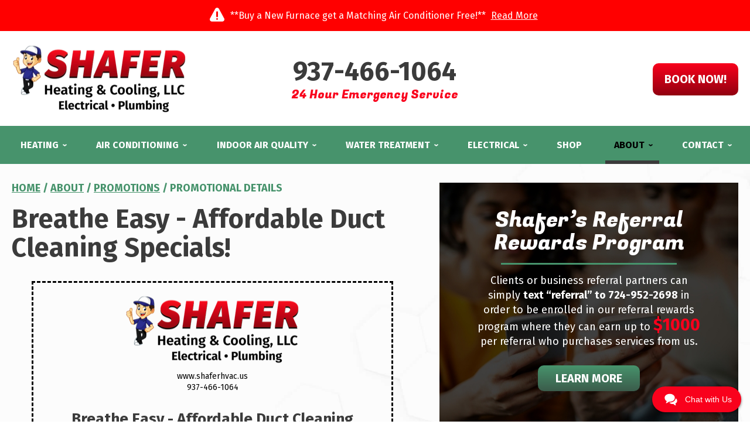

--- FILE ---
content_type: text/html; charset=UTF-8
request_url: https://www.shaferhvac.us/promotions/76/breathe-easy-with-995-duct-cleaning--sanitization
body_size: 32671
content:


<!DOCTYPE html>
<html lang="en" id="doc" class="no-js">
<head>
  <title>Breathe Easy - Affordable Duct Cleaning Specials!</title>
  <meta charset="UTF-8">
  
  <meta name="viewport" content="width=device-width, initial-scale=1.0">  
  <script>
window.dataLayer = window.dataLayer || [];
function gtag(){dataLayer.push(arguments)};
gtag('get', 'G-BWTXT40TS1', 'session_id', (id) => { document.cookie="_ims_ga_sid="+id+";path=/"; });
gtag('get', 'G-BWTXT40TS1', 'client_id', (id) => { document.cookie="_ims_ga_cid="+id+";path=/"; });
</script>
<!-- Google Tag Manager -->
<script>(function(w,d,s,l,i){w[l]=w[l]||[];w[l].push({'gtm.start':
  new Date().getTime(),event:'gtm.js'});var f=d.getElementsByTagName(s)[0],
  j=d.createElement(s),dl=l!='dataLayer'?'&l='+l:'';j.async=true;j.src=
  'https://www.googletagmanager.com/gtm.js?id='+i+dl;f.parentNode.insertBefore(j,f);
  })(window,document,'script','dataLayer','GTM-N7CPGQW');</script>
<!-- End Google Tag Manager --><style> #emergency-alert-banner {background-color: #3A3A3A;border-bottom: 2px solid #fff;}#emergency-alert-banner.red {background-color: #ff0000;border-bottom: 2px solid #fff;}#emergency-alert-banner p {color: #fff;text-align: center;padding: 14px 0;margin: 0;font-size: 16px;line-height: 25px;}#emergency-alert-banner p span {position: relative;padding-left: 35px;}#emergency-alert-banner p span:before {content: '';height: 25px;width: 25px;background-image: url('https://cdn.imarketsolutions.com/alert/alert-red.svg');background-repeat: no-repeat;background-size: contain;position: absolute;left: 0;top: -4px;}#emergency-alert-banner.red p span:before {background-image: url('https://cdn.imarketsolutions.com/alert/alert-white.svg');}#emergency-alert-banner p a:link, #emergency-alert-banner p a:visited {color: #fff;text-decoration: underline;display: inline-block;padding:0 5px;/*font-weight: bold;*/}#emergency-alert-banner p a:hover, #emergency-alert-banner p a:active {color: #fff;text-decoration: none;}@media all and (max-width: 800px) {#emergency-alert-banner {padding-top:40px;}#ppc-template #emergency-alert-banner {padding-top:0;}#emergency-alert-banner p span {padding-left: 28px;}#emergency-alert-banner p span:before {height: 22px;width: 22px;}}#emergency-alert-banner .width-limiter {max-width: 1250px;margin: 0 auto;width: calc(100% - 40px);} #print-details #emergency-alert-banner {display:none;}  </style><script async src="https://searchlight.partners/photon/photon-3p.js"></script>
  
  
    <link rel="apple-touch-icon" sizes="76x76" href="/apple-touch-icon-76x76.png" />
  <link rel="apple-touch-icon" sizes="120x120" href="/apple-touch-icon-120x120.png" />
  <link rel="apple-touch-icon" sizes="152x152" href="/apple-touch-icon-152x152.png" />
  <link rel="shortcut icon" href="/favicon.ico" type="image/x-icon" />
  <link rel="home" title="" href="https://www.shaferhvac.us/" />
  <link rel="image_src" href="/assets/templates/main/images/logo.png" />
  <link rel="preload" href="/assets/templates/main/images/backgrounds/bg-featured-subpage.jpg" as="image" media="all and (min-width: 801px)">
<link rel="preload" href="/assets/templates/main/images/backgrounds/bg-featured-subpage-mobile.jpg" as="image" media="all and (max-width: 800px)">
  
  <!-- BEGIN: STYLES -->
  <link rel="stylesheet" href="/assets/templates/main/css/mobile.min.css" media="screen">
<link rel="stylesheet" href="/assets/templates/main/css/responsive.min.css" media="screen and (min-width: 571px)">
<link rel="stylesheet" href="/assets/templates/main/css/google_recaptcha_badge.min.css" media="screen">
  <style>
 @media all and (max-width: 800px) {
   #content-wrap {
     background-image: url("/assets/templates/main/images/backgrounds/bg-featured-subpage-mobile.jpg");
    }
 }
 @media all and (min-width: 801px) {
   #content-wrap {
     background-image: url("/assets/templates/main/images/backgrounds/bg-featured-subpage.jpg");
   }
 }
</style>
  <style>
 @media all and (max-width: 800px) {
   .automatic-page-image.encode_url {
      background-image: url("/assets/templates/main/images/landing/21-mobile.jpg");   
    }
 }
 @media all and (min-width: 801px) {
   .automatic-page-image.encode_url {
        background-image: url("/assets/templates/main/images/landing/21.jpg");
   }
 }
</style>
  
  <link rel="stylesheet" href="/assets/templates/main/css/print.min.css" media="print" />
  
  <!-- END: STYLES -->
  <script>
    var doc = document.getElementById('doc');
    doc.removeAttribute('class', 'no-js');
    doc.setAttribute('class', 'js');
    imsUtilIsScrolledStart = 150;
    imsUtilCloseText = "Close";
  </script>
  <script>// Object.assign polyfill for old browsers.
"function"!=typeof Object.assign&&(Object.assign=function(n){"use strict";if(null==n)throw new TypeError("Cannot convert undefined or null to object");n=Object(n);for(var t=1;t<arguments.length;t++){var r=arguments[t];if(null!=r)for(var e in r)Object.prototype.hasOwnProperty.call(r,e)&&(n[e]=r[e])}return n});

//Minified matchMedia.js polyfill - fixes media query issues in IE
//https://github.com/paulirish/matchMedia.js
/*! matchMedia() polyfill - Test a CSS media type/query in JS. Authors & copyright (c) 2012: Scott Jehl, Paul Irish, Nicholas Zakas, David Knight. Dual MIT/BSD license */
;window.matchMedia||(window.matchMedia=function(){"use strict";var e=window.styleMedia||window.media;if(!e){var t=document.createElement("style"),i=document.getElementsByTagName("script")[0],n=null;t.type="text/css",t.id="matchmediajs-test",i.parentNode.insertBefore(t,i),n="getComputedStyle"in window&&window.getComputedStyle(t,null)||t.currentStyle,e={matchMedium:function(e){var i="@media "+e+"{ #matchmediajs-test { width: 1px; } }";return t.styleSheet?t.styleSheet.cssText=i:t.textContent=i,"1px"===n.width}}}return function(t){return{matches:e.matchMedium(t||"all"),media:t||"all"}}}());
/*! matchMedia() polyfill addListener/removeListener extension. Author & copyright (c) 2012: Scott Jehl. Dual MIT/BSD license */
!function(){if(window.matchMedia&&window.matchMedia("all").addListener)return!1;var e=window.matchMedia,n=e("only all").matches,i=!1,t=0,a=[],r=function(){clearTimeout(t),t=setTimeout(function(){for(var n=0,i=a.length;i>n;n++){var t=a[n].mql,r=a[n].listeners||[],o=e(t.media).matches;if(o!==t.matches){t.matches=o;for(var c=0,d=r.length;d>c;c++)r[c].call(window,t)}}},30)};window.matchMedia=function(t){var o=e(t),c=[],d=0;return o.addListener=function(e){n&&(i||(i=!0,window.addEventListener("resize",r,!0)),0===d&&(d=a.push({mql:o,listeners:c})),c.push(e))},o.removeListener=function(e){for(var n=0,i=c.length;i>n;n++)c[n]===e&&c.splice(n,1)},o}}();

//https://github.com/taylorhakes/promise-polyfill
//CDN Polyfill
//https://cdn.jsdelivr.net/npm/promise-polyfill@8/dist/polyfill.min.js
//This will set a global Promise object if the browser doesn't already have window.Promise.
//IE8+, Chrome, Firefox, IOS 4+, Safari 5+, Opera
!function(e,t){"object"==typeof exports&&"undefined"!=typeof module?t():"function"==typeof define&&define.amd?define(t):t()}(0,function(){"use strict";function e(e){var t=this.constructor;return this.then(function(n){return t.resolve(e()).then(function(){return n})},function(n){return t.resolve(e()).then(function(){return t.reject(n)})})}function t(e){return new this(function(t,n){function o(e,n){if(n&&("object"==typeof n||"function"==typeof n)){var f=n.then;if("function"==typeof f)return void f.call(n,function(t){o(e,t)},function(n){r[e]={status:"rejected",reason:n},0==--i&&t(r)})}r[e]={status:"fulfilled",value:n},0==--i&&t(r)}if(!e||"undefined"==typeof e.length)return n(new TypeError(typeof e+" "+e+" is not iterable(cannot read property Symbol(Symbol.iterator))"));var r=Array.prototype.slice.call(e);if(0===r.length)return t([]);for(var i=r.length,f=0;r.length>f;f++)o(f,r[f])})}function n(e){return!(!e||"undefined"==typeof e.length)}function o(){}function r(e){if(!(this instanceof r))throw new TypeError("Promises must be constructed via new");if("function"!=typeof e)throw new TypeError("not a function");this._state=0,this._handled=!1,this._value=undefined,this._deferreds=[],l(e,this)}function i(e,t){for(;3===e._state;)e=e._value;0!==e._state?(e._handled=!0,r._immediateFn(function(){var n=1===e._state?t.onFulfilled:t.onRejected;if(null!==n){var o;try{o=n(e._value)}catch(r){return void u(t.promise,r)}f(t.promise,o)}else(1===e._state?f:u)(t.promise,e._value)})):e._deferreds.push(t)}function f(e,t){try{if(t===e)throw new TypeError("A promise cannot be resolved with itself.");if(t&&("object"==typeof t||"function"==typeof t)){var n=t.then;if(t instanceof r)return e._state=3,e._value=t,void c(e);if("function"==typeof n)return void l(function(e,t){return function(){e.apply(t,arguments)}}(n,t),e)}e._state=1,e._value=t,c(e)}catch(o){u(e,o)}}function u(e,t){e._state=2,e._value=t,c(e)}function c(e){2===e._state&&0===e._deferreds.length&&r._immediateFn(function(){e._handled||r._unhandledRejectionFn(e._value)});for(var t=0,n=e._deferreds.length;n>t;t++)i(e,e._deferreds[t]);e._deferreds=null}function l(e,t){var n=!1;try{e(function(e){n||(n=!0,f(t,e))},function(e){n||(n=!0,u(t,e))})}catch(o){if(n)return;n=!0,u(t,o)}}var a=setTimeout;r.prototype["catch"]=function(e){return this.then(null,e)},r.prototype.then=function(e,t){var n=new this.constructor(o);return i(this,new function(e,t,n){this.onFulfilled="function"==typeof e?e:null,this.onRejected="function"==typeof t?t:null,this.promise=n}(e,t,n)),n},r.prototype["finally"]=e,r.all=function(e){return new r(function(t,o){function r(e,n){try{if(n&&("object"==typeof n||"function"==typeof n)){var u=n.then;if("function"==typeof u)return void u.call(n,function(t){r(e,t)},o)}i[e]=n,0==--f&&t(i)}catch(c){o(c)}}if(!n(e))return o(new TypeError("Promise.all accepts an array"));var i=Array.prototype.slice.call(e);if(0===i.length)return t([]);for(var f=i.length,u=0;i.length>u;u++)r(u,i[u])})},r.allSettled=t,r.resolve=function(e){return e&&"object"==typeof e&&e.constructor===r?e:new r(function(t){t(e)})},r.reject=function(e){return new r(function(t,n){n(e)})},r.race=function(e){return new r(function(t,o){if(!n(e))return o(new TypeError("Promise.race accepts an array"));for(var i=0,f=e.length;f>i;i++)r.resolve(e[i]).then(t,o)})},r._immediateFn="function"==typeof setImmediate&&function(e){setImmediate(e)}||function(e){a(e,0)},r._unhandledRejectionFn=function(e){void 0!==console&&console&&console.warn("Possible Unhandled Promise Rejection:",e)};var s=function(){if("undefined"!=typeof self)return self;if("undefined"!=typeof window)return window;if("undefined"!=typeof global)return global;throw Error("unable to locate global object")}();"function"!=typeof s.Promise?s.Promise=r:s.Promise.prototype["finally"]?s.Promise.allSettled||(s.Promise.allSettled=t):s.Promise.prototype["finally"]=e});

function requirejs_register(r,n,o,e,i){var t,u,a,l=window,f="REQUIRE_CONFIG",d=[],c=[];for(l.hasOwnProperty("REQUIRE_LOAD_FLAG")||(l.REQUIRE_LOAD_FLAG=[]),l.hasOwnProperty(f)||(d.module=[],d.aliases=[],l[f]=d),c.src=n,c.global=o,c.loadable=e,l[f].module[r]=c,a=l[f].aliases,u=i.length,t=0;t<u;t++)a[i[t]]=r}function requirejs_onload(r){window.REQUIRE_LOAD_FLAG[r]=0}!function(r){"use strict";var n=[],o=function(r,n,o){var i=void 0,t=r;return r=f(r),null==n&&null==o&&"undefined"!=typeof Promise?i=new Promise(function(r,e){n=function(){r()},o=function(){e()}}):null==o&&(o=n),a(t,n,o)?(e(r,n,o),i):i},e=function(r,o,e){var t=r.length,u=0,a=function(){for(var l=null;u<t;){if(l=r[u],0!==n[l]){i(l,a,e);break}u++}u>=t&&o()};a()},i=function(r,o,e){0===n[r]?o():Array.isArray(n[r])?(n[r][0].push(o),n[r][1].push(e)):(n[r]=[[o],[e]],t(r,function(){var o,e=n[r][0],i=e.length;for(n[r]=0,o=0;o<i;o++)(0,e[o])()},function(){var o,e=n[r][1],i=e.length;for(n[r]=void 0,o=0;o<i;o++)(0,e[o])()}))},t=function(n,o,e){var i,t,u,a,l=!1,f=r.document.createElement("script"),d=!1;f.charset="utf-8",f.timeout=120,f.src=v(n),i=function(n){f.onerror=f.onload=null,r.removeEventListener("error",a),clearTimeout(c),l?o():(f.remove(),e())},t=function(){d||(l=!0),i()},u=function(){d=!0,i()},a=function(o){o.url===v(n)&&(d=!0),r.removeEventListener("error",a)};var c=setTimeout(function(){d||(l=!0),i()},12e4);r.addEventListener("error",a),f.onerror=u,f.onload=t,document.head.appendChild(f)},u=function(){return void 0!==r.REQUIRE_CONFIG||void 0!==r.REQUIRE_LOAD_FLAG},a=function(r,n,o){var e,i,t,a=!0;if(t=u(),!Array.isArray(r))return a=!t||l(r,n,o);for(i=r.length,e=0;e<i&&(a=!t||l(r[e],n,o));e++);return a},l=function(o,e,i){var t,u,a=c(o),l=d(a);return 0===n[l]||(t=E(a),u=I(a),!R(a)&&0!==t&&r.hasOwnProperty("global")&&void 0!==r.global?(n[l]=0,!0):R(a)||0!==u?!!R(a)||(i(),!1):(n[l]=0,!0))},f=function(r){var n,o;if(!Array.isArray(r))return[d(r)];o=[],n=r.length;for(var e=0;e<n;e++)o.push(d(r[e]));return o},d=function(r){return v(s(c(r)))},c=function(n){if(!u())return n;var o=void 0!==r.REQUIRE_CONFIG.aliases?r.REQUIRE_CONFIG.aliases[n]:void 0;return void 0!==o?o:n},s=function(n){if(!u())return n;var o=void 0!==r.REQUIRE_CONFIG.module?r.REQUIRE_CONFIG.module[n]:void 0;return Array.isArray(o)&&void 0!==o.src?o.src:void 0!==o?o:n},v=function(n){return r.hasOwnProperty("location")&&r.location.hasOwnProperty("origin")&&"/"===n.charAt(0)?r.location.origin+n:n},E=function(n){if(!u())return 0;var o=void 0!==r.REQUIRE_CONFIG.module?r.REQUIRE_CONFIG.module[n]:void 0;return Array.isArray(o)&&void 0!==o.global?o.global:0},R=function(n){if(!u())return 1;var o=void 0!==r.REQUIRE_CONFIG.module?r.REQUIRE_CONFIG.module[n]:void 0;return Array.isArray(o)&&void 0!==o.loadable?o.loadable:1},I=function(n){if(u())return r.REQUIRE_LOAD_FLAG[n]};"undefined"!=typeof module?module.exports=o:r.requirejs=o}("undefined"!=typeof global?global:this);
/* MIT https://github.com/fabiospampinato/cash */
(function(){
    'use strict';var e={"class":"className",contenteditable:"contentEditable","for":"htmlFor",readonly:"readOnly",maxlength:"maxLength",tabindex:"tabIndex",colspan:"colSpan",rowspan:"rowSpan",usemap:"useMap"};function aa(a,b){try{return a(b)}catch(c){return b}}
    var k=document,m=window,ba=k.documentElement,n=k.createElement.bind(k),ca=n("div"),p=n("table"),da=n("tbody"),ea=n("tr"),q=Array.isArray,r=Array.prototype,fa=r.concat,t=r.filter,ha=r.indexOf,ia=r.map,ja=r.push,ka=r.slice,u=r.some,la=r.splice,ma=/^#(?:[\w-]|\\.|[^\x00-\xa0])*$/,na=/^\.(?:[\w-]|\\.|[^\x00-\xa0])*$/,oa=/<.+>/,pa=/^\w+$/;function v(a,b){return a&&(w(b)||x(b))?na.test(a)?b.getElementsByClassName(a.slice(1)):pa.test(a)?b.getElementsByTagName(a):b.querySelectorAll(a):[]}
    var B=function(){function a(a,c){if(a){if(a instanceof B)return a;var b=a;if(C(a)){if(b=(c instanceof B?c[0]:c)||k,b=ma.test(a)?b.getElementById(a.slice(1)):oa.test(a)?qa(a):v(a,b),!b)return}else if(D(a))return this.ready(a);if(b.nodeType||b===m)b=[b];this.length=b.length;a=0;for(c=this.length;a<c;a++)this[a]=b[a]}}a.prototype.init=function(b,c){return new a(b,c)};return a}(),E=B.prototype,F=E.init;F.fn=F.prototype=E;E.length=0;E.splice=la;"function"===typeof Symbol&&(E[Symbol.iterator]=r[Symbol.iterator]);
    E.map=function(a){return F(fa.apply([],ia.call(this,function(b,c){return a.call(b,c,b)})))};E.slice=function(a,b){return F(ka.call(this,a,b))};var ra=/-([a-z])/g;function G(a){return a.replace(ra,function(a,c){return c.toUpperCase()})}F.guid=1;function sa(a,b){var c=a&&(a.matches||a.webkitMatchesSelector||a.msMatchesSelector);return!!c&&!!b&&c.call(a,b)}function H(a){return!!a&&a===a.window}function w(a){return!!a&&9===a.nodeType}function x(a){return!!a&&1===a.nodeType}
    function D(a){return"function"===typeof a}function C(a){return"string"===typeof a}function ta(a){return!isNaN(parseFloat(a))&&isFinite(a)}function I(a){if("object"!==typeof a||null===a)return!1;a=Object.getPrototypeOf(a);return null===a||a===Object.prototype}F.isWindow=H;F.isFunction=D;F.isArray=q;F.isNumeric=ta;F.isPlainObject=I;E.get=function(a){if(void 0===a)return ka.call(this);a=Number(a);return this[0>a?a+this.length:a]};E.eq=function(a){return F(this.get(a))};E.first=function(){return this.eq(0)};
    E.last=function(){return this.eq(-1)};function J(a,b,c){if(c)for(c=a.length;c--&&!1!==b.call(a[c],c,a[c]););else if(I(a)){var d=Object.keys(a);c=0;for(var h=d.length;c<h;c++){var f=d[c];if(!1===b.call(a[f],f,a[f]))break}}else for(c=0,h=a.length;c<h&&!1!==b.call(a[c],c,a[c]);c++);return a}F.each=J;E.each=function(a){return J(this,a)};E.prop=function(a,b){if(a){if(C(a))return a=e[a]||a,2>arguments.length?this[0]&&this[0][a]:this.each(function(c,h){h[a]=b});for(var c in a)this.prop(c,a[c]);return this}};
    E.removeProp=function(a){return this.each(function(b,c){delete c[e[a]||a]})};function K(){for(var a=[],b=0;b<arguments.length;b++)a[b]=arguments[b];b="boolean"===typeof a[0]?a.shift():!1;var c=a.shift(),d=a.length;if(!c)return{};if(!d)return K(b,F,c);for(var h=0;h<d;h++){var f=a[h],g;for(g in f)b&&(q(f[g])||I(f[g]))?(c[g]&&c[g].constructor===f[g].constructor||(c[g]=new f[g].constructor),K(b,c[g],f[g])):c[g]=f[g]}return c}F.extend=K;E.extend=function(a){return K(E,a)};
    function L(a){return C(a)?function(b,c){return sa(c,a)}:D(a)?a:a instanceof B?function(b,c){return a.is(c)}:a?function(b,c){return c===a}:function(){return!1}}E.filter=function(a){var b=L(a);return F(t.call(this,function(a,d){return b.call(a,d,a)}))};function M(a,b){return b?a.filter(b):a}var ua=/\S+/g;function N(a){return C(a)?a.match(ua)||[]:[]}E.hasClass=function(a){return!!a&&u.call(this,function(b){return x(b)&&b.classList.contains(a)})};
    E.removeAttr=function(a){var b=N(a);return this.each(function(a,d){x(d)&&J(b,function(a,b){d.removeAttribute(b)})})};E.attr=function(a,b){if(a){if(C(a)){if(2>arguments.length){if(!this[0]||!x(this[0]))return;var c=this[0].getAttribute(a);return null===c?void 0:c}return void 0===b?this:null===b?this.removeAttr(a):this.each(function(c,h){x(h)&&h.setAttribute(a,b)})}for(c in a)this.attr(c,a[c]);return this}};
    E.toggleClass=function(a,b){var c=N(a),d=void 0!==b;return this.each(function(a,f){x(f)&&J(c,function(a,c){d?b?f.classList.add(c):f.classList.remove(c):f.classList.toggle(c)})})};E.addClass=function(a){return this.toggleClass(a,!0)};E.removeClass=function(a){return arguments.length?this.toggleClass(a,!1):this.attr("class","")};
    function O(a,b,c,d){for(var h=[],f=D(b),g=d&&L(d),y=0,z=a.length;y<z;y++)if(f){var l=b(a[y]);l.length&&ja.apply(h,l)}else for(l=a[y][b];!(null==l||d&&g(-1,l));)h.push(l),l=c?l[b]:null;return h}function P(a){return 1<a.length?t.call(a,function(a,c,d){return ha.call(d,a)===c}):a}F.unique=P;E.add=function(a,b){return F(P(this.get().concat(F(a,b).get())))};function Q(a,b,c){if(x(a)){var d=m.getComputedStyle(a,null);return c?d.getPropertyValue(b)||void 0:d[b]||a.style[b]}}
    function R(a,b){return parseInt(Q(a,b),10)||0}var S=/^--/,T={},va=ca.style,wa=["webkit","moz","ms"];function xa(a,b){void 0===b&&(b=S.test(a));if(b)return a;if(!T[a]){b=G(a);var c=""+b[0].toUpperCase()+b.slice(1);b=(b+" "+wa.join(c+" ")+c).split(" ");J(b,function(b,c){if(c in va)return T[a]=c,!1})}return T[a]}
    var ya={animationIterationCount:!0,columnCount:!0,flexGrow:!0,flexShrink:!0,fontWeight:!0,gridArea:!0,gridColumn:!0,gridColumnEnd:!0,gridColumnStart:!0,gridRow:!0,gridRowEnd:!0,gridRowStart:!0,lineHeight:!0,opacity:!0,order:!0,orphans:!0,widows:!0,zIndex:!0};function za(a,b,c){void 0===c&&(c=S.test(a));return c||ya[a]||!ta(b)?b:b+"px"}
    E.css=function(a,b){if(C(a)){var c=S.test(a);a=xa(a,c);if(2>arguments.length)return this[0]&&Q(this[0],a,c);if(!a)return this;b=za(a,b,c);return this.each(function(d,f){x(f)&&(c?f.style.setProperty(a,b):f.style[a]=b)})}for(var d in a)this.css(d,a[d]);return this};var Aa=/^\s+|\s+$/;function Ba(a,b){a=a.dataset[b]||a.dataset[G(b)];return Aa.test(a)?a:aa(JSON.parse,a)}
    E.data=function(a,b){if(!a){if(!this[0])return;var c={},d;for(d in this[0].dataset)c[d]=Ba(this[0],d);return c}if(C(a))return 2>arguments.length?this[0]&&Ba(this[0],a):void 0===b?this:this.each(function(c,d){c=b;c=aa(JSON.stringify,c);d.dataset[G(a)]=c});for(d in a)this.data(d,a[d]);return this};function Ca(a,b){var c=a.documentElement;return Math.max(a.body["scroll"+b],c["scroll"+b],a.body["offset"+b],c["offset"+b],c["client"+b])}
    function Da(a,b){return R(a,"border"+(b?"Left":"Top")+"Width")+R(a,"padding"+(b?"Left":"Top"))+R(a,"padding"+(b?"Right":"Bottom"))+R(a,"border"+(b?"Right":"Bottom")+"Width")}
    J([!0,!1],function(a,b){J(["Width","Height"],function(a,d){E[(b?"outer":"inner")+d]=function(c){if(this[0])return H(this[0])?b?this[0]["inner"+d]:this[0].document.documentElement["client"+d]:w(this[0])?Ca(this[0],d):this[0][(b?"offset":"client")+d]+(c&&b?R(this[0],"margin"+(a?"Top":"Left"))+R(this[0],"margin"+(a?"Bottom":"Right")):0)}})});
    J(["Width","Height"],function(a,b){var c=b.toLowerCase();E[c]=function(d){if(!this[0])return void 0===d?void 0:this;if(!arguments.length)return H(this[0])?this[0].document.documentElement["client"+b]:w(this[0])?Ca(this[0],b):this[0].getBoundingClientRect()[c]-Da(this[0],!a);var h=parseInt(d,10);return this.each(function(b,d){x(d)&&(b=Q(d,"boxSizing"),d.style[c]=za(c,h+("border-box"===b?Da(d,!a):0)))})}});var U={};
    E.toggle=function(a){return this.each(function(b,c){if(x(c))if(void 0===a?"none"===Q(c,"display"):a){if(c.style.display=c.___cd||"","none"===Q(c,"display")){b=c.style;c=c.tagName;if(U[c])c=U[c];else{var d=n(c);k.body.insertBefore(d,null);var h=Q(d,"display");k.body.removeChild(d);c=U[c]="none"!==h?h:"block"}b.display=c}}else c.___cd=Q(c,"display"),c.style.display="none"})};E.hide=function(){return this.toggle(!1)};E.show=function(){return this.toggle(!0)};
    function Ea(a,b){return!b||!u.call(b,function(b){return 0>a.indexOf(b)})}var V={focus:"focusin",blur:"focusout"},W={mouseenter:"mouseover",mouseleave:"mouseout"},Fa=/^(mouse|pointer|contextmenu|drag|drop|click|dblclick)/i;function Ga(a,b,c,d,h){var f=a.___ce=a.___ce||{};f[b]=f[b]||[];f[b].push([c,d,h]);a.addEventListener(b,h)}function X(a){a=a.split(".");return[a[0],a.slice(1).sort()]}
    function Y(a,b,c,d,h){var f=a.___ce=a.___ce||{};if(b)f[b]&&(f[b]=f[b].filter(function(f){var g=f[0],z=f[1];f=f[2];if(h&&f.guid!==h.guid||!Ea(g,c)||d&&d!==z)return!0;a.removeEventListener(b,f)}));else for(b in f)Y(a,b,c,d,h)}
    E.off=function(a,b,c){var d=this;if(void 0===a)this.each(function(a,b){(x(b)||w(b)||H(b))&&Y(b)});else if(C(a))D(b)&&(c=b,b=""),J(N(a),function(a,h){a=X(h);h=a[0];var f=a[1],g=W[h]||V[h]||h;d.each(function(a,d){(x(d)||w(d)||H(d))&&Y(d,g,f,b,c)})});else for(var h in a)this.off(h,a[h]);return this};
    E.on=function(a,b,c,d,h){var f=this;if(!C(a)){for(var g in a)this.on(g,b,c,a[g],h);return this}C(b)||(void 0!==b&&null!==b&&(void 0!==c&&(d=c),c=b),b="");D(d)||(d=c,c=void 0);if(!d)return this;J(N(a),function(a,g){a=X(g);g=a[0];var l=a[1],z=W[g]||V[g]||g,y=g in W,Ka=g in V;z&&f.each(function(a,f){if(x(f)||w(f)||H(f))a=function La(a){if(a.target["___i"+a.type])return a.stopImmediatePropagation();if(!a.namespace||Ea(l,a.namespace.split(".")))if(b||!(Ka&&(a.target!==f||a.___ot===z)||y&&a.relatedTarget&&
    f.contains(a.relatedTarget))){var g=f;if(b){for(var A=a.target;!sa(A,b);){if(A===f)return;A=A.parentNode;if(!A)return}g=A;a.___cd=!0}a.___cd&&Object.defineProperty(a,"currentTarget",{configurable:!0,get:function(){return g}});Object.defineProperty(a,"data",{configurable:!0,get:function(){return c}});A=d.call(g,a,a.___td);h&&Y(f,z,l,b,La);!1===A&&(a.preventDefault(),a.stopPropagation())}},a.guid=d.guid=d.guid||F.guid++,Ga(f,z,l,b,a)})});return this};E.one=function(a,b,c,d){return this.on(a,b,c,d,!0)};
    E.ready=function(a){function b(){return setTimeout(a,0,F)}"loading"!==k.readyState?b():k.addEventListener("DOMContentLoaded",b);return this};E.trigger=function(a,b){if(C(a)){var c=X(a),d=c[0];c=c[1];var h=W[d]||V[d]||d;if(!h)return this;var f=Fa.test(h)?"MouseEvents":"HTMLEvents";a=k.createEvent(f);a.initEvent(h,!0,!0);a.namespace=c.join(".");a.___ot=d}a.___td=b;var g=a.___ot in V;return this.each(function(b,c){g&&D(c[a.___ot])&&(c["___i"+a.type]=!0,c[a.___ot](),c["___i"+a.type]=!1);c.dispatchEvent(a)})};
    function Ha(a){return a.multiple&&a.options?O(t.call(a.options,function(a){return a.selected&&!a.disabled&&!a.parentNode.disabled}),"value"):a.value||""}var Ia=/%20/g,Ja=/\r?\n/g,Ma=/file|reset|submit|button|image/i,Na=/radio|checkbox/i;
    E.serialize=function(){var a="";this.each(function(b,c){J(c.elements||[c],function(b,c){c.disabled||!c.name||"FIELDSET"===c.tagName||Ma.test(c.type)||Na.test(c.type)&&!c.checked||(b=Ha(c),void 0!==b&&(b=q(b)?b:[b],J(b,function(b,d){b=a;d="&"+encodeURIComponent(c.name)+"="+encodeURIComponent(d.replace(Ja,"\r\n")).replace(Ia,"+");a=b+d})))})});return a.slice(1)};
    E.val=function(a){return arguments.length?this.each(function(b,c){if((b=c.multiple&&c.options)||Na.test(c.type)){var d=q(a)?ia.call(a,String):null===a?[]:[String(a)];b?J(c.options,function(a,b){b.selected=0<=d.indexOf(b.value)},!0):c.checked=0<=d.indexOf(c.value)}else c.value=void 0===a||null===a?"":a}):this[0]&&Ha(this[0])};E.clone=function(){return this.map(function(a,b){return b.cloneNode(!0)})};E.detach=function(a){M(this,a).each(function(a,c){c.parentNode&&c.parentNode.removeChild(c)});return this};
    var Oa=/^\s*<(\w+)[^>]*>/,Pa=/^<(\w+)\s*\/?>(?:<\/\1>)?$/,Qa={"*":ca,tr:da,td:ea,th:ea,thead:p,tbody:p,tfoot:p};function qa(a){if(!C(a))return[];if(Pa.test(a))return[n(RegExp.$1)];var b=Oa.test(a)&&RegExp.$1;b=Qa[b]||Qa["*"];b.innerHTML=a;return F(b.childNodes).detach().get()}F.parseHTML=qa;E.empty=function(){return this.each(function(a,b){for(;b.firstChild;)b.removeChild(b.firstChild)})};
    E.html=function(a){return arguments.length?void 0===a?this:this.each(function(b,c){x(c)&&(c.innerHTML=a)}):this[0]&&this[0].innerHTML};E.remove=function(a){M(this,a).detach().off();return this};E.text=function(a){return void 0===a?this[0]?this[0].textContent:"":this.each(function(b,c){x(c)&&(c.textContent=a)})};E.unwrap=function(){this.parent().each(function(a,b){"BODY"!==b.tagName&&(a=F(b),a.replaceWith(a.children()))});return this};
    E.offset=function(){var a=this[0];if(a)return a=a.getBoundingClientRect(),{top:a.top+m.pageYOffset,left:a.left+m.pageXOffset}};E.offsetParent=function(){return this.map(function(a,b){for(a=b.offsetParent;a&&"static"===Q(a,"position");)a=a.offsetParent;return a||ba})};
    E.position=function(){var a=this[0];if(a){var b="fixed"===Q(a,"position"),c=b?a.getBoundingClientRect():this.offset();if(!b){var d=a.ownerDocument;for(b=a.offsetParent||d.documentElement;(b===d.body||b===d.documentElement)&&"static"===Q(b,"position");)b=b.parentNode;b!==a&&x(b)&&(d=F(b).offset(),c.top-=d.top+R(b,"borderTopWidth"),c.left-=d.left+R(b,"borderLeftWidth"))}return{top:c.top-R(a,"marginTop"),left:c.left-R(a,"marginLeft")}}};
    E.children=function(a){return M(F(P(O(this,function(a){return a.children}))),a)};E.contents=function(){return F(P(O(this,function(a){return"IFRAME"===a.tagName?[a.contentDocument]:"TEMPLATE"===a.tagName?a.content.childNodes:a.childNodes})))};E.find=function(a){return F(P(O(this,function(b){return v(a,b)})))};var Ra=/^\s*<!(?:\[CDATA\[|--)|(?:\]\]|--)>\s*$/g,Sa=/^$|^module$|\/(java|ecma)script/i,Ta=["type","src","nonce","noModule"];
    function Ua(a,b){a=F(a);a.filter("script").add(a.find("script")).each(function(a,d){if(Sa.test(d.type)&&ba.contains(d)){var c=n("script");c.text=d.textContent.replace(Ra,"");J(Ta,function(a,b){d[b]&&(c[b]=d[b])});b.head.insertBefore(c,null);b.head.removeChild(c)}})}
    function Z(a,b,c,d,h,f,g,y){J(a,function(a,f){J(F(f),function(a,f){J(F(b),function(b,g){var l=c?g:f;b=c?a:b;g=c?f:g;l=b?l.cloneNode(!0):l;b=!b;h?g.insertBefore(l,d?g.firstChild:null):g.parentNode.insertBefore(l,d?g:g.nextSibling);b&&Ua(l,g.ownerDocument)},y)},g)},f);return b}E.after=function(){return Z(arguments,this,!1,!1,!1,!0,!0)};E.append=function(){return Z(arguments,this,!1,!1,!0)};E.appendTo=function(a){return Z(arguments,this,!0,!1,!0)};E.before=function(){return Z(arguments,this,!1,!0)};
    E.insertAfter=function(a){return Z(arguments,this,!0,!1,!1,!1,!1,!0)};E.insertBefore=function(a){return Z(arguments,this,!0,!0)};E.prepend=function(){return Z(arguments,this,!1,!0,!0,!0,!0)};E.prependTo=function(a){return Z(arguments,this,!0,!0,!0,!1,!1,!0)};E.replaceWith=function(a){return this.before(a).remove()};E.replaceAll=function(a){F(a).replaceWith(this);return this};E.wrapAll=function(a){a=F(a);for(var b=a[0];b.children.length;)b=b.firstElementChild;this.first().before(a);return this.appendTo(b)};
    E.wrap=function(a){return this.each(function(b,c){var d=F(a)[0];F(c).wrapAll(b?d.cloneNode(!0):d)})};E.wrapInner=function(a){return this.each(function(b,c){b=F(c);c=b.contents();c.length?c.wrapAll(a):b.append(a)})};E.has=function(a){var b=C(a)?function(b,d){return v(a,d).length}:function(b,d){return d.contains(a)};return this.filter(b)};E.is=function(a){var b=L(a);return u.call(this,function(a,d){return b.call(a,d,a)})};E.next=function(a,b,c){return M(F(P(O(this,"nextElementSibling",b,c))),a)};
    E.nextAll=function(a){return this.next(a,!0)};E.nextUntil=function(a,b){return this.next(b,!0,a)};E.not=function(a){var b=L(a);return this.filter(function(c,d){return(!C(a)||x(d))&&!b.call(d,c,d)})};E.parent=function(a){return M(F(P(O(this,"parentNode"))),a)};E.index=function(a){var b=a?F(a)[0]:this[0];a=a?this:F(b).parent().children();return ha.call(a,b)};E.closest=function(a){var b=this.filter(a);if(b.length)return b;var c=this.parent();return c.length?c.closest(a):b};
    E.parents=function(a,b){return M(F(P(O(this,"parentElement",!0,b))),a)};E.parentsUntil=function(a,b){return this.parents(b,a)};E.prev=function(a,b,c){return M(F(P(O(this,"previousElementSibling",b,c))),a)};E.prevAll=function(a){return this.prev(a,!0)};E.prevUntil=function(a,b){return this.prev(b,!0,a)};E.siblings=function(a){return M(F(P(O(this,function(a){return F(a).parent().children().not(a)}))),a)};"undefined"!==typeof exports?module.exports=F:m.cash=m.$=F;
    })();
// -- Custom Rebuild - Touch and Webp - added 1-28-2021 -- //
/*! modernizr 3.6.0 (Custom Build) | MIT *
 * https://modernizr.com/download/?-touchevents-webp-prefixes-setclasses-teststyles !*/
!function(e,n,t){function o(e,n){return typeof e===n}function A(){var e,n,t,A,a,i,s;for(var r in u)if(u.hasOwnProperty(r)){if(e=[],n=u[r],n.name&&(e.push(n.name.toLowerCase()),n.options&&n.options.aliases&&n.options.aliases.length))for(t=0;t<n.options.aliases.length;t++)e.push(n.options.aliases[t].toLowerCase());for(A=o(n.fn,"function")?n.fn():n.fn,a=0;a<e.length;a++)i=e[a],s=i.split("."),1===s.length?Modernizr[s[0]]=A:(!Modernizr[s[0]]||Modernizr[s[0]]instanceof Boolean||(Modernizr[s[0]]=new Boolean(Modernizr[s[0]])),Modernizr[s[0]][s[1]]=A),f.push((A?"":"no-")+s.join("-"))}}function a(e){var n=h.className,t=Modernizr._config.classPrefix||"";if(m&&(n=n.baseVal),Modernizr._config.enableJSClass){var o=new RegExp("(^|\\s)"+t+"no-js(\\s|$)");n=n.replace(o,"$1"+t+"js$2")}Modernizr._config.enableClasses&&(n+=" "+t+e.join(" "+t),m?h.className.baseVal=n:h.className=n)}function i(){return"function"!=typeof n.createElement?n.createElement(arguments[0]):m?n.createElementNS.call(n,"http://www.w3.org/2000/svg",arguments[0]):n.createElement.apply(n,arguments)}function s(){var e=n.body;return e||(e=i(m?"svg":"body"),e.fake=!0),e}function r(e,t,o,A){var a,r,l,f,u="modernizr",c=i("div"),d=s();if(parseInt(o,10))for(;o--;)l=i("div"),l.id=A?A[o]:u+(o+1),c.appendChild(l);return a=i("style"),a.type="text/css",a.id="s"+u,(d.fake?d:c).appendChild(a),d.appendChild(c),a.styleSheet?a.styleSheet.cssText=e:a.appendChild(n.createTextNode(e)),c.id=u,d.fake&&(d.style.background="",d.style.overflow="hidden",f=h.style.overflow,h.style.overflow="hidden",h.appendChild(d)),r=t(c,e),d.fake?(d.parentNode.removeChild(d),h.style.overflow=f,h.offsetHeight):c.parentNode.removeChild(c),!!r}function l(e,n){if("object"==typeof e)for(var t in e)p(e,t)&&l(t,e[t]);else{e=e.toLowerCase();var o=e.split("."),A=Modernizr[o[0]];if(2==o.length&&(A=A[o[1]]),"undefined"!=typeof A)return Modernizr;n="function"==typeof n?n():n,1==o.length?Modernizr[o[0]]=n:(!Modernizr[o[0]]||Modernizr[o[0]]instanceof Boolean||(Modernizr[o[0]]=new Boolean(Modernizr[o[0]])),Modernizr[o[0]][o[1]]=n),a([(n&&0!=n?"":"no-")+o.join("-")]),Modernizr._trigger(e,n)}return Modernizr}var f=[],u=[],c={_version:"3.6.0",_config:{classPrefix:"",enableClasses:!0,enableJSClass:!0,usePrefixes:!0},_q:[],on:function(e,n){var t=this;setTimeout(function(){n(t[e])},0)},addTest:function(e,n,t){u.push({name:e,fn:n,options:t})},addAsyncTest:function(e){u.push({name:null,fn:e})}},Modernizr=function(){};Modernizr.prototype=c,Modernizr=new Modernizr;var d=c._config.usePrefixes?" -webkit- -moz- -o- -ms- ".split(" "):["",""];c._prefixes=d;var p,h=n.documentElement,m="svg"===h.nodeName.toLowerCase(),g=c.testStyles=r;!function(){var e={}.hasOwnProperty;p=o(e,"undefined")||o(e.call,"undefined")?function(e,n){return n in e&&o(e.constructor.prototype[n],"undefined")}:function(n,t){return e.call(n,t)}}(),c._l={},c.on=function(e,n){this._l[e]||(this._l[e]=[]),this._l[e].push(n),Modernizr.hasOwnProperty(e)&&setTimeout(function(){Modernizr._trigger(e,Modernizr[e])},0)},c._trigger=function(e,n){if(this._l[e]){var t=this._l[e];setTimeout(function(){var e,o;for(e=0;e<t.length;e++)(o=t[e])(n)},0),delete this._l[e]}},Modernizr._q.push(function(){c.addTest=l}),Modernizr.addAsyncTest(function(){function e(e,n,t){function o(n){var o=n&&"load"===n.type?1==A.width:!1,a="webp"===e;l(e,a&&o?new Boolean(o):o),t&&t(n)}var A=new Image;A.onerror=o,A.onload=o,A.src=n}var n=[{uri:"[data-uri]",name:"webp"},{uri:"[data-uri]",name:"webp.alpha"},{uri:"[data-uri]",name:"webp.animation"},{uri:"[data-uri]",name:"webp.lossless"}],t=n.shift();e(t.name,t.uri,function(t){if(t&&"load"===t.type)for(var o=0;o<n.length;o++)e(n[o].name,n[o].uri)})}),Modernizr.addTest("touchevents",function(){var t;if("ontouchstart"in e||e.DocumentTouch&&n instanceof DocumentTouch)t=!0;else{var o=["@media (",d.join("touch-enabled),("),"heartz",")","{#modernizr{top:9px;position:absolute}}"].join("");g(o,function(e){t=9===e.offsetTop})}return t}),A(),a(f),delete c.addTest,delete c.addAsyncTest;for(var v=0;v<Modernizr._q.length;v++)Modernizr._q[v]();e.Modernizr=Modernizr}(window,document);
// Replacement hoverintent - not jquery dependent
// Add tristen/hoverintent plugin
// https://github.com/tristen/hoverintent
!function(e,t){if("function"==typeof define&&define.amd)define("hoverintent",["module"],t);else if("undefined"!=typeof exports)t(module);else{var n={exports:{}};t(n),e.hoverintent=n.exports}}(this,function(e){"use strict";var t=Object.assign||function(e){for(var t=1;t<arguments.length;t++){var n=arguments[t];for(var o in n)Object.prototype.hasOwnProperty.call(n,o)&&(e[o]=n[o])}return e};e.exports=function(e,n,o){function i(e,t){return y&&(y=clearTimeout(y)),b=0,p?void 0:o.call(e,t)}function r(e){m=e.clientX,d=e.clientY}function u(e,t){if(y&&(y=clearTimeout(y)),Math.abs(h-m)+Math.abs(E-d)<x.sensitivity)return b=1,p?void 0:n.call(e,t);h=m,E=d,y=setTimeout(function(){u(e,t)},x.interval)}function s(t){return L=!0,y&&(y=clearTimeout(y)),e.removeEventListener("mousemove",r,!1),1!==b&&(h=t.clientX,E=t.clientY,e.addEventListener("mousemove",r,!1),y=setTimeout(function(){u(e,t)},x.interval)),this}function c(t){return L=!1,y&&(y=clearTimeout(y)),e.removeEventListener("mousemove",r,!1),1===b&&(y=setTimeout(function(){i(e,t)},x.timeout)),this}function v(t){L||(p=!0,n.call(e,t))}function a(t){!L&&p&&(p=!1,o.call(e,t))}function f(){e.addEventListener("focus",v,!1),e.addEventListener("blur",a,!1)}function l(){e.removeEventListener("focus",v,!1),e.removeEventListener("blur",a,!1)}var m,d,h,E,L=!1,p=!1,T={},b=0,y=0,x={sensitivity:7,interval:100,timeout:0,handleFocus:!1};return T.options=function(e){var n=e.handleFocus!==x.handleFocus;return x=t({},x,e),n&&(x.handleFocus?f():l()),T},T.remove=function(){e&&(e.removeEventListener("mouseover",s,!1),e.removeEventListener("mouseout",c,!1),l())},e&&(e.addEventListener("mouseover",s,!1),e.addEventListener("mouseout",c,!1)),T}});

function onLoadGoogleRecaptchaCallback(){imsUtil.onLoadGoogleRecaptchaCallback()}imsUtil={isScrolled:!1,isReCaptchaBadgeLoaded:!1,_recaptchaLoadPromise:void 0,_recaptchaReadyPromise:void 0,_formValidatorsLoadedPromise:void 0,_navHoverIntentListeners:[],_formValidationSettings:[],init:function(){imsUtil.autoPopulate("input.populate"),imsUtil.autoTopContent("city-landing-page"),imsUtil.datePickerFields(),imsUtil.mailtoFix("REMOVETHISBEFORESENDING"),imsUtil.preparePopups(),imsUtil.initModals(),imsUtil.validateZip(),imsUtil.youtubeVideoImage(),imsUtil.youtubeTrigger(".ims-vid-trigger"),cash("body").on("click","input.close-modal-popup",function(){cash("input.close-modal-popup").parent().hide()}),cash(window).on("load",function(){imsUtil.elementResize(imsUtilElementsToResize,imsUtilElementResizeFactor)}),cash(window).on("resize",function(){setTimeout(function(){imsUtil.elementResize(imsUtilElementsToResize,imsUtilElementResizeFactor)},150),setTimeout(function(){imsUtil.elementResize(imsUtilElementsToResize,imsUtilElementResizeFactor)},300)}),cash("#hc-trigger").on("click",function(){setTimeout(function(){imsUtil.elementResize(imsUtilElementsToResize,imsUtilElementResizeFactor)},25)}),cash(window).on("scroll",function(){imsUtil.windowScrollTop()<=imsUtilIsScrolledStart?imsUtil.isScrolled=!1:imsUtil.isScrolled=!0,imsUtil.isViewable()});setInterval(function(){imsUtil.isScrolled?cash("body").addClass("ims-is-scrolled"):cash("body").removeClass("ims-is-scrolled")},250);imsUtil.initMultiColumnDropdown(),imsUtil.repositionMultiColumnDropdown(),imsUtil.repositionMiniDropdown(),imsUtil.resizeMegaDropdown(),cash(window).on("resize",function(){imsUtil.resizeMegaDropdown(),imsUtil.repositionMiniDropdown(),imsUtil.repositionMultiColumnDropdown()}),mql=window.matchMedia("(max-width: "+imsUtilMatchMediaPx+"px)"),imsUtil.mqlHandler(mql),mql.addListener(imsUtil.mqlHandler),initialScrollTop=imsUtil.windowScrollTop(),initialText={},cash(".toggle-controller-state").each(function(a){var b=cash(this).attr("id"),c=cash(this).text();initialText[b]=c}),cash(".toggle-controller-state").find("a").on("click",function(a){a.preventDefault(),imsUtil.toggleState(cash(this),"toggle-controller-state")}),imsUtil._recaptchaReadyPromise=new Promise(function(a){imsUtil.onLoadGoogleRecaptchaCallback=function(){var b=document.documentElement,c=b.getAttribute("class");b.setAttribute("class",c+" recaptcha");var d;"function"==typeof Event?d=new Event("RECAPTCHALoaded"):(d=document.createEvent("Event"),d.initEvent("RECAPTCHALoaded",!1,!0)),b.dispatchEvent(d),a()}}),imsUtil.lazyLoadFormValidators()},registerFormValidationSettings:function(a,b){imsUtil._formValidationSettings[a]=b},lookupFormValidationSettings:function(a){return imsUtil._formValidationSettings[a]},windowScrollTop:function(){return(window.pageYOffset||doc.scrollTop)-(doc.clientTop||0)},loadJS:function(a){if(void 0!==window.enhance)window.enhance.loadJS(a);else{var b=document.createElement("script");b.src=a,document.head.appendChild(b)}},lazyLoadFormValidators:function(){var a=!1;cash("input[type='submit'],button[type='submit']").on("click.imslazyformvalidator",function(b){var c=this;a||cash(this).parents("form").first().each(function(){var d,e;(e=cash(this).attr("id"))&&(d="#"+e,imsUtil.lookupFormValidationSettings(d)&&(b.preventDefault(),b.stopImmediatePropagation(),imsUtil.loadFormValidators().finally(function(){cash("input[type='submit'],button[type='submit']").off("click.imslazyformvalidator"),a||(a=!0,cash(c).trigger("click"))})))})})},loadFormValidators:function(){return void 0!==imsUtil._formValidatorsLoadedPromise?imsUtil._formValidatorsLoadedPromise:(imsUtil._formValidatorsLoadedPromise=requirejs("jquery").then(function(){$.validator.setDefaults({onfocusout:!1,onkeyup:!1,onclick:!1,focusInvalid:!1,showErrors:function(a,b){if(0==$(this.currentForm).find("#error-container").length&&($("#error-container").remove(),$('<div id="error-container"><input type="button" class="close-modal-popup" alt="Close" value="X"><h2>The following errors occurred</h2><ul></ul></div>').prependTo($("#container-all")).hide()),this.numberOfInvalids()){var c="";for(var d in b)this.settings.highlight.call(this,b[d].element,this.settings.errorClass),c+=$.validator.format("<li>{0}</li>",b[d].message);if($("#error-container ul").html(c).parent().slideDown("fast"),window.location.hash="#error-container",this.settings.unhighlight)for(var d=0,e=this.validElements();e[d];d++)this.settings.unhighlight.call(this,e[d],this.settings.errorClass);$(".error").on("focus",function(){$(this).removeClass("error")}),$(".error").on("click",function(){$(this).removeClass("error")})}}}),$("form").each(function(a){var b,c,d=$(this).attr("id");d&&(b="#"+d,(c=imsUtil.lookupFormValidationSettings(b))&&$(b).validate(c))})}).catch(function(a){throw imsUtil._formValidatorsLoadedPromise="undefined",a}),imsUtil._formValidatorsLoadedPromise)},lazyLoadGoogleRecaptchaScript:function(){imsUtil.loadGoogleRecaptchaBadge(),cash("input, select, textarea, button").on("focus.imslazyrecaptcha",function(){imsUtil.loadGoogleRecaptchaScript().then(function(){cash("input, select, textarea, button").off("focus.imslazyrecaptcha")})})},autoPopulate:function(a){cash(a).length>0&&requirejs("jquery",function(){$(a).each(function(){if(!$(this).hasClass("no-autopopulate")){var a=$('label[for="'+$(this).attr("id")+'"]'),b=$(this).attr("placeholder")||a.text().replace("*","").replace(":","");b&&(a.hide(),$(this).addClass("populate"),$(this).val(b).data("populate_text",b),$(this).focus(function(){$(this).val()==$(this).data("populate_text")&&($(this).val(""),$(this).removeClass("populate"))}),$(this).blur(function(){""==$(this).val()&&($(this).val($(this).data("populate_text")),$(this).addClass("populate"))}))}})})},autoPopulateForm:function(a){requirejs("jquery",function(){var b=$(a).find('input[type="text"], textarea');$.each(b,function(a,b){imsUtil.autoPopulate(b)}),$(a).submit(function(a){$(this).find(".populate").val("").removeClass("populate"),$(this).valid()||a.preventDefault()})})},autoTopContent:function(a){if(cash("body").hasClass(a)&&cash("#top-content").length>0&&cash("#main-content .content-spacer").children().length>0){var b=["h1","h2","h3","h4","h5","h6","H1","H2","H3","H4","H5","H6"],c=cash("#main-content .content-spacer > :nth-child(1)"),d=(c.get(0).tagName,!1),e=!1,f=!1,g=!1,h=!0;if(cash("#main-content .content-spacer > :nth-child(2)").length>0)var d=cash("#main-content .content-spacer > :nth-child(2)"),e=d.get(0).tagName;if(cash("#main-content .content-spacer > :nth-child(3)").length>0)var f=cash("#main-content .content-spacer > :nth-child(3)"),g=f.get(0).tagName;if(cash("#top-content .content-spacer").append(c),d&&b.indexOf(e)<0&&!d.hasClass("nn-review-outer-cont"))cash("#top-content .content-spacer").append(d);else var h=!1;f&&b.indexOf(g)<0&&!f.hasClass("nn-review-outer-cont")&&h&&cash("#top-content .content-spacer").append(f)}},datePickerFields:function(){cash(".datepicker").length>0&&requirejs("jquery",function(){$(".datepicker").attr("readonly","readonly").datepicker({minDate:-0,maxDate:"+1Y",showButtonPanel:!0}),$(".datepicker").keydown(function(a){46!=a.keyCode&&8!=a.keyCode||($(this).val(""),$(this).datepicker("hide"),$(this).blur()),a.preventDefault()})})},mailtoFix:function(a){for(var b=document.getElementsByTagName("a"),c=new RegExp(a),d=0;d<b.length;d++)-1!=b[d].href.indexOf("mailto:")&&(b[d].href=b[d].href.replace(c,""),b[d].firstChild.nodeValue&&(b[d].firstChild.nodeValue=b[d].firstChild.nodeValue.replace(c,""),b[d].firstChild.nodeValue=b[d].firstChild.nodeValue.replace(/mailto:/,"")))},validateZip:function(){var a=document.getElementById("zip_code");cash("#service-area-search-form").on("submit",function(){if(validZip=/(^\d{5}(-\d{4})?$)|(^[ABCEGHJKLMNPRSTVXYabceghjklmnprstvxy]{1}\d{1}[A-Za-z]{1} *\d{1}[A-Za-z]{1}\d{1}$)/,!validZip.test(a.value))return alert("Please enter a valid zip code to search service areas."),!1})},popUp:function(a,b,c){window.open(a,b,c)},preparePopups:function(){if(!document.getElementsByTagName)return!1;for(var a=document.getElementsByTagName("a"),b=0;b<a.length;b++)"popup"==a[b].className?(a[b].title+=" (opens in a new window)",a[b].onclick=function(){return imsUtil.popUp(this.href,"popup","width=480,height=480"),!1}):"directory-popup"==a[b].className?(a[b].title+=" (opens in a new window)",a[b].onclick=function(){return imsUtil.popUp(this.href,"directory_popup","width=520,height=480,scrollbars=yes"),!1}):a[b].classList.contains("external")?(a[b].title+=" (opens a new tab)",a[b].setAttribute("target","_blank"),a[b].setAttribute("rel","noopener")):null!=a[b].href&&-1!=a[b].href.indexOf(".pdf")&&(a[b].title+=" (opens in a new window)",a[b].onclick=function(){return imsUtil.popUp(this.href,"pdf",""),!1})},trimString:function(a){return a.replace(/^\s*\n*\r*|\s*\n*\r*$/g,"")},enableClickToExpandNav:function(){imsUtil.disableClickToExpandNav(),cash(".expand-nav").on("click",function(a){cash(this).hasClass("active")?(cash(this).parent().find("ul").removeClass("active"),cash(this).parent().removeClass("active-submenu"),cash(this).parent().find(".expand-nav").removeClass("active"),cash(this).parent().find(".active-submenu").removeClass("active-submenu")):(cash(this).parent().addClass("active-submenu"),cash(this).next("ul").addClass("active"),cash(this).addClass("active"))})},disableClickToExpandNav:function(){cash("#primary-navigation").find("ul, li, div").removeClass("active"),cash(".expand-nav").off("click")},elementResize:function(a,b){cash(a).each(function(a){var c=cash(this).outerWidth(),d=cash(this).outerHeight(),e=b||1,f=cash(this).parent().width()*e,g=d/c,h=Math.round(f*g),i=cash(this).attr("width"),j=cash(this).closest("[class^=image-]").prop("className");if(void 0===i)cash(this).removeAttr("height").removeAttr("width").css({width:f+"px",height:h+"px"});else if("image-left"==j||"image-right"==j||"image-center"==j){var k=cash(this).closest("[class^=image-]").parent().width();k<i&&(i=k),cash(this).closest("[class^=image-]").css({width:i+"px",height:"auto"})}else cash(this).removeAttr("height").removeAttr("width").css({width:f+"px",height:h+"px"})})},resizeMegaDropdown:function(){var a=cash(window).width();cash("ul.megadropdown").css({width:a})},repositionMiniDropdown:function(){if(cash("#primary-navigation").hasClass("minidropdown")){var a=cash("#primary-navigation").width();cash("li.nav-level-1").each(function(b){var c=cash(this).width(),d=cash(this).position(),e=d.left,f=a-(e+c);Math.abs(e-f)<150?(cash(this).addClass("center-position"),cash(this).removeClass("right-position")):e>f?(cash(this).addClass("right-position"),cash(this).removeClass("center-position")):(cash(this).removeClass("right-position"),cash(this).removeClass("center-position"))})}},initMultiColumnDropdown:function(){if(cash("#primary-navigation").hasClass("multicolumndropdown")){var a=[];cash(cash("body").attr("class").toString().split(" ")).each(function(b){var c=this.match(/docid-\d+/);c&&a.push(c[0])}),a.length>0&&cash("#topnav ."+a.join(",.")).addClass("current").parentsUntil("#topnav").filter("li").addClass("current")}},repositionMultiColumnDropdown:function(){cash("#primary-navigation").hasClass("multicolumndropdown")&&cash("#primary-navigation #topnav > li.nav-level-1").each(function(a,b){if(void 0===cash(this).children("ul").first().get(0))return cash(this).removeClass("fill-position"),cash(this).removeClass("auto-position"),cash(this).removeClass("center-position"),void cash(this).removeClass("right-position");var c=imsUtilNavMarginleftright,d=cash("#topnav").first().get(0),e=(cash(d).width(),cash(window).width()),f=1,g=imsUtilDropdownColumnWidth+2*c;cash(this).hasClass("multi-column")&&(cash(cash(this).attr("class").toString().split(" ")).each(function(a){var b=1,c=this.match(/contains-(\d+)/);if(c){var b=parseInt(c[1]);b>f&&(f=b)}}),g=f*imsUtilDropdownColumnWidth+2*c);var h=cash(this).width(),i=cash(this).offset().left,j=i+h/2;j-g/2>0&&j+g/2<e?(cash(this).removeClass("fill-position"),cash(this).removeClass("auto-position"),cash(this).removeClass("right-position"),cash(this).addClass("center-position")):i+g<e?(cash(this).removeClass("fill-position"),cash(this).removeClass("auto-position"),cash(this).removeClass("center-position"),cash(this).removeClass("right-position")):i+h-g>0?(cash(this).removeClass("fill-position"),cash(this).removeClass("auto-position"),cash(this).removeClass("center-position"),cash(this).addClass("right-position")):g<=e?(cash(this).removeClass("fill-position"),cash(this).removeClass("center-position"),cash(this).removeClass("right-position"),cash(this).addClass("auto-position")):(cash(this).removeClass("auto-position"),cash(this).removeClass("center-position"),cash(this).removeClass("right-position"),cash(this).addClass("fill-position"))})},toggleState:function(a,b,c){var c=c||a.parent().attr("id"),b=b||a.parent().attr("class"),d=c.replace("toggle","active"),e=!0;cash.each(imsUtilActiveBodyClasses,function(a,b){cash("body").hasClass(b)&&(e=!1)}),initialScrollTop=e?imsUtil.windowScrollTop():initialScrollTop,cash("."+b).find("a").each(function(a){var b=(cash(this).text(),cash(this).parent().attr("id")),e=b.replace("toggle","active"),f=!(!cash("body").hasClass(d)&&b===c),g=f?initialText[b]:imsUtilCloseText;cash(this).text(g),f?(cash("body").removeClass(e),cash(this).parent().removeClass("active")):(cash("body").addClass(e),cash(this).parent().addClass("active"))}),imsUtil.setScrollTop(initialScrollTop)},setScrollTop:function(a){cash("body").hasClass(imsUtilActiveNavClass)||window.scrollTo(0,a)},initMegaDropdown:function(){cash("#primary-navigation").hasClass("hoverintent")&&(Modernizr.touchevents?imsUtil.enableMegaDropdownTouch():imsUtil.enableMegaDropdown())},enableMegaDropdown:function(){cash("#primary-navigation li.nav-level-1").each(function(a,b){var c=hoverintent(b,function(){cash(this).addClass("active")},function(){cash(this).removeClass("active")});imsUtil._navHoverIntentListeners.push(c)}),cash("li.nav-level-1 > div.expand-nav").on("click",function(a){cash(this).parent().removeClass("active")})},enableMegaDropdownTouch:function(){cash("li.nav-level-1 > a").on("click",function(a){if(!cash(this).parent().hasClass("active")&&!cash(this).parent().hasClass("contains-0")){a.preventDefault();var b=cash(this).parent();b.addClass("active"),cash("li.nav-level-1").not(b).removeClass("active")}}),cash("li.nav-level-1 > div.expand-nav").on("click",function(a){cash(this).parent().removeClass("active")})},removeMegaDropdown:function(){if(cash("#primary-navigation").hasClass("hoverintent")){cash("#primary-navigation").off("mouseenter").off("mouseleave");var a;for(a=0;a<imsUtil._navHoverIntentListeners.length;a++)imsUtil._navHoverIntentListeners[a].remove();imsUtil._navHoverIntentListeners=[],cash("li.nav-level-1 > a").off("click"),cash("li.nav-level-1 > div.expand-nav").off("click")}},addActiveClass:function(){cash(this).addClass("active")},removeActiveClass:function(){cash(this).removeClass("active")},mqlHandler:function(a){a.matches?(imsUtil.removeMegaDropdown(),imsUtil.enableClickToExpandNav()):(imsUtil.disableClickToExpandNav(),imsUtil.initMegaDropdown())},youtubeVideoImage:function(){cash(".vid_trigger").on("click",function(a){a.preventDefault();var b=cash(this).attr("id"),c=cash(this).css("width"),d=cash(this).css("height"),e=cash(this).attr("data-autoplay"),f=cash(this).attr("data-rel"),g=cash(this).attr("data-mode"),h=cash(this).attr("data-class"),i=cash(this).attr("data-allow"),j='<iframe id="video_'+b+'" class="'+h+'" width="'+c+'" height="'+d+'" src="https://www.youtube.com/embed/'+b+"?autoplay="+e+"&rel="+f+'&wmode=transparent" allow="'+i+'" frameborder="0" allowfullscreen ></iframe>';return"image"==g?cash("#"+b).html(j):"lightbox"==g&&(cash("body").addClass("ims-youtube-lightbox"),cash("#lightbox_"+b).addClass("lightbox-visible"),cash("#v_player_"+b).html(j),cash(".lightbox").on("click",function(a){cash("body").removeClass("ims-youtube-lightbox"),cash("#lightbox_"+b).removeClass("lightbox-visible"),cash("#video_"+b).attr("src","")})),!1})},youtubeTrigger:function(a){var a=a||".ims-vid-trigger";cash(a).on("click",function(a){a.preventDefault();var b=cash(this).data("yt_video_id"),c="ims-autoresize "+cash(this).data("yt_class"),d=1,e=0,f=this;if(cash(this).data("yt_target"))var f=cash(this).data("yt_target");if(cash(this).data("yt_autoplay"))var d=cash(this).data("yt_autoplay");if(cash(this).data("yt_rel"))var e=cash(this).data("yt_rel");var g=cash(f).width(),h=Math.round(.5625*g);if(1==cash(this).data("yt_box")&&(h=Math.round(.75*g)),cash(f).find("iframe").attr("src",""),cash(f).hasClass("lightbox")&&(cash("body").addClass("ims-youtube-lightbox"),cash(f).addClass("lightbox-visible")),cash(".lightbox").on("click",function(){cash(f).removeClass("lightbox-visible"),cash("body").removeClass("ims-youtube-lightbox"),cash(".lightbox").html("")}),1==cash(this).data("yt_lightbox")&&f==this){cash("body").addClass("ims-youtube-lightbox");var g=cash(document).width(),h=Math.round(.5625*g);1==cash(this).data("yt_box")&&(h=Math.round(.75*g));var i='<iframe id="video_'+b+'" class="'+c+'" width="'+g+'" height="'+h+'" src="https://www.youtube.com/embed/'+b+"?autoplay="+d+"&rel="+e+'&wmode=transparent" frameborder="0" allowfullscreen ></iframe>',j="<div class='lightbox lightbox-visible'>"+i+"</div>";cash(j).insertAfter(f),cash(".lightbox").on("click",function(){cash(".lightbox").removeClass("lightbox-visible"),cash("body").removeClass("ims-youtube-lightbox"),cash(".lightbox").html("")})}else{var i='<iframe id="video_'+b+'" class="'+c+'" width="'+g+'" height="'+h+'" src="https://www.youtube.com/embed/'+b+"?autoplay="+d+"&rel="+e+'&wmode=transparent" frameborder="0" allowfullscreen ></iframe>';cash(f).html(i)}return!1})},isViewable:function(){cash(".scroll-to-animate").each(function(){var a=0,b=!1;cash(this).data("offset")&&(a=cash(this).data("offset")),cash(this).data("reanimate")&&(b=cash(this).data("reanimate"));var c=cash(this),d=cash(window),e=imsUtil.windowScrollTop(),f=(d.height(),e+d.height()/2),g=c.offset().top;c.height(),c.height();g-a<=f?cash(this).addClass("animated"):0!=b&&cash(this).removeClass("animated")})},createGoogleRecaptcha:function(a,b,c,d){var e={formId:a,componentId:b,widgetId:null,renderParams:c,renderMode:"explicit",sitekey:d,executeOnRender:!1,submit:function(a){document.getElementById(e.formId).submit()},validate:function(a){var b=e.renderParams.size,c=document.getElementById(e.formId),d=null,f=null;a.preventDefault(),Promise.all([requirejs("jquery"),imsUtil.loadFormValidators(),imsUtil.loadGoogleRecaptchaScript()]).then(function(){$(c).valid()&&("invisible"===b?(d=document.documentElement,f=(" "+d.className+" ").indexOf(" recaptcha ")>-1,f?grecaptcha.execute(e.widgetId):(imsUtil.loadGoogleRecaptchaScript(),e.executeOnRender=!0)):e.submit())}).catch(function(a){throw console.log(a),a})},render:function(){var a=e.renderParams.size,b=null;return b="invisible"===a?Object.assign({sitekey:e.sitekey,callback:e.submit},e.renderParams):Object.assign({sitekey:e.sitekey},e.renderParams),e.widgetId=grecaptcha.render(e.componentId,b),e.executeOnRender&&(e.executeOnRender=!1,setTimeout(function(){grecaptcha.execute(e.widgetId)},0)),e.widgetId}},f=document.getElementById(a),g=cash(f).find("input[type='submit'],button[type='submit']")[0];return cash(document).ready(function(){cash(g).on("click",e.validate)}),e},loadGoogleRecaptchaBadge:function(){if(imsUtil.isReCaptchaBadgeLoaded||cash(".ims-grecaptcha-badge").length>0)return void(imsUtil.isReCaptchaBadgeLoaded=!0);imsUtil.isReCaptchaBadgeLoaded=!0,imsUtil.loadJS("/assets/js/ims.recaptcha-badge-shim-2.js")},loadGoogleRecaptchaScript:function(){return void 0!==imsUtil._recaptchaLoadPromise?imsUtil._recaptchaLoadPromise:(cash(".ims-grecaptcha").length>0?imsUtil._recaptchaLoadPromise=requirejs("recaptcha").then(function(){return imsUtil._recaptchaReadyPromise}).catch(function(a){throw imsUtil._recaptchaLoadPromise=void 0,a}):imsUtil._recaptchaLoadPromise=Promise.resolve(),imsUtil._recaptchaLoadPromise)},initModals:function(){function a(a){var g=cash("#"+a.modalid),h=cash("#"+a.appendid),i=a.appendid?1:0;g.length&&(i&&!h.length||(i?(b=h,c=h.parent(),d=b.css("display"),(e=a.setheight)&&c.css("height",c.height()),g.find(".popup-inner").length?b.appendTo(g.find(".popup-inner")):b.appendTo(g),"none"==d&&b.show(),g.addClass("ims-lightbox").show()):g.addClass("ims-lightbox").show(),cash("body").addClass("no-scroll"),g.find("input").length&&g.find("input").get(0).focus(),f=!0))}var b,c,d,e,f=!1;cash(".modal-trigger").on("click",function(g){if(g.preventDefault(),!f){b=null,c=null,d="",e=!1;var h=cash(this);a({modalid:h.data("modal-id")?h.data("modal-id"):"",appendid:h.data("append-id")?h.data("append-id"):"",setheight:h.data("set-height")?1:0})}}),cash(".close-popup").on("click",function(a){f&&(cash(".ims-lightbox").removeClass("ims-lightbox").hide(),cash("body").removeClass("no-scroll"),b&&c&&(b.appendTo(c),e&&c.css("height",""),"none"==d&&b.hide()),f=!1)})}},cash(document).ready(function(){navigator.userAgent.indexOf("MSIE")>=0&&cash("body").addClass("oldIE"),"undefined"==typeof imsUtilNavMarginleftright&&(imsUtilNavMarginleftright=22),"undefined"==typeof imsUtilDropdownColumnWidth&&(imsUtilDropdownColumnWidth=235),"undefined"==typeof imsUtilCloseText&&(imsUtilCloseText="X Close"),"undefined"==typeof imsUtilActiveNavClass&&(imsUtilActiveNavClass="active-navigation"),"undefined"==typeof imsUtilActiveBodyClasses&&(imsUtilActiveBodyClasses=[imsUtilActiveNavClass]),"undefined"==typeof imsUtilElementsToResize&&(imsUtilElementsToResize=".ims-autoresize"),"undefined"==typeof imsUtilElementResizeFactor&&(imsUtilElementResizeFactor=1),"undefined"==typeof imsUtilIsScrolledStart&&(imsUtilIsScrolledStart=10),"undefined"==typeof imsUtilMatchMediaPx&&(imsUtilMatchMediaPx=800),imsUtil.init()});</script>
<script>requirejs_register('jquery','/assets/js/jquery.custom.min.js?v1',0,1,[]);</script>
<script>requirejs_register('recaptcha','https://www.google.com/recaptcha/api.js?onload=onLoadGoogleRecaptchaCallback&render=explicit',0,1,[]);</script>
  
  
  
  <base href="https://www.shaferhvac.us/" />
  <!-- Contractor Commerce Plugin -->
<script async defer src="https://plugin.contractorcommerce.com?key=tDLCKiIU8JA7qAHEtLAq13xrzJP6GhDQbjYeBVGC"></script>
</head>
<body id="details"  class="has-landing-page-image no-top-content has-main-content about ultimate-parent-21">
  <p id="accessibility"><a href="/promotions/76/breathe-easy-with-995-duct-cleaning--sanitization#content" accesskey="2">Skip navigation</a></p>
  <!-- Google Tag Manager (noscript) -->
<noscript><iframe src="https://www.googletagmanager.com/ns.html?id=GTM-N7CPGQW"
  height="0" width="0" style="display:none;visibility:hidden"></iframe></noscript>
<!-- End Google Tag Manager (noscript) -->
<div id="emergency-alert-banner" class="red"><div class="width-limiter"><p><span>**Buy a New Furnace get a Matching Air Conditioner Free!** <a href="https://www.shaferhvac.us/about/promotions/print-details&promotion_id=183">Read More</a></span></p></div></div>
  

  <div id="container-all" itemscope itemtype="http://schema.org/HVACBusiness">
    <link itemprop="image" href="/assets/templates/main/images/share-image.jpg">
    <header id="header">
      <div id="container-fixed-masthead" class="ims-push-content">
        <div id="fixed-masthead" class="width-limiter">
          <div id="fixed-masthead-left" class="align-left">
	<div class="logo">
		<a href="https://www.shaferhvac.us/">
			<picture>
				<source type="image/webp" srcset="/assets/templates/main/images/logo.webp">
				<source type="image/png" srcset="/assets/templates/main/images/logo.png">
				<img src="/assets/templates/main/images/logo.png" height="120" width="300" alt="Shafer Heating &amp; Cooling, LLC" />
			</picture>
		</a>
	</div>
</div>

<div id="fixed-masthead-right" class="align-right">
	<!-- <div class="request-estimate-button alt-button cta-button">
    <a href="/contact-us/request-an-estimate"><span>Request A Free Estimate</span></a>
</div> -->
<div class="request-estimate-button alt-button cta-button">
    <a href="/shop#/systems"><span>Instant Online Quote</span></a>
</div>

	<!--<div class="schedule-service-button cta-button" onClick="ScheduleEngine.show({utmCampaign: imsCampaign, utmMedium: imsMedium, utmSource: imsSource, customField1: imsVss});">
  <a style="cursor: pointer;" ><span>Schedule Service</span></a>
</div>-->
<div class="schedule-service-button cta-button" onclick="_scheduler.show({ schedulerId: 'sched_hb049bibf1swro8sz8x6stiz' })">
  <a style="cursor: pointer;" ><span>Book Now!</span></a>
</div>
</div> 
        </div>
      </div> <!-- #container-fixed-masthead -->

      <div id="container-masthead" class="ims-push-content">
        <div id="masthead">
          <div class="width-limiter">
	<div class="masthead-inner">
		<div class="masthead-left">
			<div id="logo" class="logo">
				<a href="https://www.shaferhvac.us/" accesskey="1" itemprop="url">
					<picture>
						<source type="image/webp" srcset="/assets/templates/main/images/logo.webp">
						<source type="image/png" srcset="/assets/templates/main/images/logo.png">
						<img src="/assets/templates/main/images/logo.png" itemprop="logo" height="120" width="300" alt="Shafer Heating &amp; Cooling, LLC" />
					</picture>
				</a>
			</div>
		</div>
		<div class="masthead-center">
			<p class="header-phone"><a href="tel:937-466-2755">937-466-2755</a></p>
			<p class="tagline">24 Hour Emergency Service</p>
		</div>
		<div class="masthead-right phone-container">
			<!--<div class="schedule-service-button cta-button" onClick="ScheduleEngine.show({utmCampaign: imsCampaign, utmMedium: imsMedium, utmSource: imsSource, customField1: imsVss});">
  <a style="cursor: pointer;" ><span>Schedule Service</span></a>
</div>-->
<div class="schedule-service-button cta-button" onclick="_scheduler.show({ schedulerId: 'sched_hb049bibf1swro8sz8x6stiz' })">
  <a style="cursor: pointer;" ><span>Book Now!</span></a>
</div>
			<div class="mobile-fixed-footer">
				<div class="mobile-col mobile-nav"></div>

				<div class="mobile-col mobile-phone">
					<p class="phone-number" itemprop="telephone">
						<a href="tel:937-466-2755">
							<svg xmlns="http://www.w3.org/2000/svg" width="41.405" height="41.402" viewBox="0 0 41.405 41.402"><g transform="translate(0)"><g data-name="003---Call" transform="translate(0 0)"><path d="M18.143,24.275A16.71,16.71,0,0,1,13.1,14.789a1.419,1.419,0,0,1,.408-1.188l3.2-3.2a1.428,1.428,0,0,0,.2-1.767L11.813.731A1.428,1.428,0,0,0,9.963.21L1.789,4.06A1.42,1.42,0,0,0,1,5.479c.428,4.069,2.2,14.071,12.032,23.9s19.831,11.6,23.9,12.032a1.42,1.42,0,0,0,1.418-.785l3.85-8.174a1.428,1.428,0,0,0-.518-1.847l-7.907-5.09a1.428,1.428,0,0,0-1.767.2l-3.2,3.2a1.419,1.419,0,0,1-1.188.408A16.71,16.71,0,0,1,18.143,24.275Z" transform="translate(-0.997 -0.017)"/><path data-name="Shape" d="M41.563,24.991a1.428,1.428,0,0,1-1.428-1.428A10.72,10.72,0,0,0,29.428,12.855a1.428,1.428,0,0,1,0-2.855A13.578,13.578,0,0,1,42.991,23.563,1.428,1.428,0,0,1,41.563,24.991Z" transform="translate(-8.724 -2.862)"/><path data-name="Shape" d="M48.7,22.129A1.428,1.428,0,0,1,47.274,20.7,17.866,17.866,0,0,0,29.428,2.855a1.428,1.428,0,0,1,0-2.855,20.724,20.724,0,0,1,20.7,20.7A1.428,1.428,0,0,1,48.7,22.129Z" transform="translate(-8.724 0)"/></g></g></svg> Call Us
						</a>
					</p>
				</div>
				<!--
<div class="mobile-col">
<a href="/about/promotions">
<svg data-name="002-piggy-bank-1" xmlns="http://www.w3.org/2000/svg" width="55.568" height="55.568" viewBox="0 0 55.568 55.568"><g data-name="Group 756" transform="translate(0 13.132)"><g data-name="Group 755"><path data-name="Path 3699" d="M1.908,132.676a1.628,1.628,0,0,1,2.3,2.3,3.234,3.234,0,0,0-.954,2.3,3.355,3.355,0,0,0,3.364,3.256H6.7c0-.018,0-.035,0-.052a17.919,17.919,0,0,1,13.036-15.357,9.728,9.728,0,0,0,19.417-.563A11.363,11.363,0,0,1,47.32,121a1.628,1.628,0,0,1,1.606,1.9L47.69,130.3a17.6,17.6,0,0,1,3.866,7.076,4.991,4.991,0,0,1,4.012,4.785v3.256a4.983,4.983,0,0,1-4.992,4.884,1.721,1.721,0,0,1-.223-.014l-.1,0a18,18,0,0,1-4.564,5.687v5.829a1.627,1.627,0,0,1-1.628,1.628H37.552a1.627,1.627,0,0,1-1.628-1.628v-1.9c-.544.049-1.082.163-1.628.163h-8.14v1.737a1.627,1.627,0,0,1-1.628,1.628H18.016a1.627,1.627,0,0,1-1.628-1.628v-3.689a17.89,17.89,0,0,1-9.658-14.328H6.62A6.612,6.612,0,0,1,0,137.28,6.468,6.468,0,0,1,1.908,132.676Zm42.156,7.86a1.628,1.628,0,1,0-1.628-1.628A1.628,1.628,0,0,0,44.064,140.536Zm-19.536,0H34.3a1.628,1.628,0,0,0,0-3.256H24.528a1.628,1.628,0,0,0,0,3.256Z" transform="translate(0 -121)"/></g></g><g data-name="Group 758" transform="translate(22.9 9.876)"><g data-name="Group 757" transform="translate(0)"><path data-name="Path 3700" d="M187.512,91A6.512,6.512,0,1,1,181,97.512,6.518,6.518,0,0,1,187.512,91Z" transform="translate(-181 -91)" /></g></g><g data-name="Group 760" transform="translate(9.876)"><g data-name="Group 759"><path data-name="Path 3701" d="M307.512,0A6.512,6.512,0,1,1,301,6.512,6.518,6.518,0,0,1,307.512,0Z" transform="translate(-301)"/></g></g></svg>
<p>Promotions</p>
</a>
</div>
<div class="mobile-col">
<a href="/contact-us/send-a-message">
<svg xmlns="http://www.w3.org/2000/svg" width="45.592" height="29.587" viewBox="0 0 45.592 29.587"><path d="M3.6,0H41.993a3.615,3.615,0,0,1,3.539,2.927L22.8,15.6.06,2.927A3.615,3.615,0,0,1,3.6,0ZM41.993,29.587H3.6a3.61,3.61,0,0,1-3.6-3.6V5.639L22.208,18.021a1.263,1.263,0,0,0,.588.156,1.135,1.135,0,0,0,.588-.156L45.592,5.639V25.988A3.6,3.6,0,0,1,41.993,29.587Zm0,0"/></svg>
<p>Contact</p>
</a>
</div>
<div class="mobile-col">
<a href="/about">
<svg xmlns="http://www.w3.org/2000/svg" width="30.273" height="36.286" viewBox="0 0 30.273 36.286"><path data-name="Path 5538" d="M95.771,17.479a8.456,8.456,0,0,0,6.18-2.56,8.456,8.456,0,0,0,2.56-6.179,8.457,8.457,0,0,0-2.56-6.179,8.738,8.738,0,0,0-12.359,0,8.457,8.457,0,0,0-2.56,6.179,8.456,8.456,0,0,0,2.561,6.18A8.458,8.458,0,0,0,95.771,17.479Zm0,0" transform="translate(-80.863)"/><path data-name="Path 5539" d="M30.2,257.691a21.586,21.586,0,0,0-.294-2.293,18.065,18.065,0,0,0-.564-2.305,11.386,11.386,0,0,0-.948-2.15,8.113,8.113,0,0,0-1.429-1.862,6.3,6.3,0,0,0-2.053-1.29,7.094,7.094,0,0,0-2.621-.474,2.66,2.66,0,0,0-1.42.6c-.426.278-.924.6-1.48.954a8.479,8.479,0,0,1-1.915.844,7.435,7.435,0,0,1-4.684,0,8.459,8.459,0,0,1-1.913-.843c-.551-.352-1.049-.673-1.481-.955a2.656,2.656,0,0,0-1.42-.6,7.085,7.085,0,0,0-2.62.475,6.3,6.3,0,0,0-2.053,1.29,8.114,8.114,0,0,0-1.428,1.862,11.409,11.409,0,0,0-.948,2.15,18.107,18.107,0,0,0-.564,2.3,21.51,21.51,0,0,0-.294,2.294c-.048.694-.073,1.415-.073,2.143a6.025,6.025,0,0,0,1.789,4.558A6.442,6.442,0,0,0,6.4,266.075H23.873a6.44,6.44,0,0,0,4.611-1.682,6.022,6.022,0,0,0,1.79-4.559C30.273,259.1,30.249,258.382,30.2,257.691Zm0,0" transform="translate(0 -229.789)"/></svg>
<p>About</p>
</a>
</div>-->
			</div>
		</div>
	</div>
</div>
        </div>
      </div> <!-- #container-masthead -->  
    </header>

    <div class="toggle-controller-state" id="toggle-navigation" ><a href="/about/site-map">Menu</a></div>
    <div id="container-primary-navigation">
      <nav id="primary-navigation" class="width-limiter hoverintent minidropdown">
        <div class="nav-logo">
	<a href="https://www.shaferhvac.us/">
		<picture>
			<source type="image/webp" srcset="/assets/templates/main/images/logo.webp">
			<source type="image/png" srcset="/assets/templates/main/images/logo.png">
			<img src="/assets/templates/main/images/logo.png" height="120" width="300" alt="Shafer Heating &amp; Cooling, LLC" />
		</picture>
	</a>
</div>
<ul><li id="nav-1" class="nav-level-1 docid-1 contains-0" >
 <a href="https://www.shaferhvac.us/" ><span>Home</span></a>
  
</li>
<li id="nav-8" class="nav-level-1 docid-8 contains-12" >
 <a href="/heating" ><span>Heating</span></a>
  <div class="expand-nav" ><span class="nav-expand"></span></div>
<ul>
  <li id="nav-180" class="nav-level-2 docid-180 contains-0" >
 <a href="/heating/geothermal" ><span>Geothermal</span></a>
  
</li>
<li id="nav-181" class="nav-level-2 docid-181 contains-0" >
 <a href="/heating/repair" ><span>Heating Repair</span></a>
  
</li>
<li id="nav-182" class="nav-level-2 docid-182 contains-0" >
 <a href="/heating/maintenance" ><span>Heating Maintenance</span></a>
  
</li>
<li id="nav-183" class="nav-level-2 docid-183 contains-0" >
 <a href="/heating/installation" ><span>Heating Installation</span></a>
  
</li>
<li id="nav-184" class="nav-level-2 docid-184 contains-0" >
 <a href="/heating/furnaces" ><span>Furnaces</span></a>
  
</li>
<li id="nav-185" class="nav-level-2 docid-185 contains-0" >
 <a href="/heating/boilers" ><span>Boilers</span></a>
  
</li>
<li id="nav-186" class="nav-level-2 docid-186 contains-0" >
 <a href="/heating/radiant-heating-systems" ><span>Radiant Heating Systems</span></a>
  
</li>
<li id="nav-187" class="nav-level-2 docid-187 contains-0" >
 <a href="/heating/ductless-systems" ><span>Ductless Systems</span></a>
  
</li>
<li id="nav-188" class="nav-level-2 docid-188 contains-0" >
 <a href="/heating/duct-services" ><span>Duct Services</span></a>
  
</li>
<li id="nav-189" class="nav-level-2 docid-189 contains-0" >
 <a href="/heating/heat-pumps" ><span>Heat Pumps</span></a>
  
</li>
<li id="nav-190" class="nav-level-2 docid-190 contains-0" >
 <a href="/heating/pool-heaters" ><span>Pool Heaters</span></a>
  
</li>
<li id="nav-191" class="last nav-level-2 docid-191 contains-0" >
 <a href="/heating/wifi-smart-thermostats" ><span>WiFi Smart Thermostats</span></a>
  
</li>

</ul>
</li>
<li id="nav-9" class="nav-level-1 docid-9 contains-9" >
 <a href="/air-conditioning" ><span>Air Conditioning</span></a>
  <div class="expand-nav" ><span class="nav-expand"></span></div>
<ul>
  <li id="nav-192" class="nav-level-2 docid-192 contains-0" >
 <a href="/air-conditioning/maintenance" ><span>Air Conditioning Maintenance</span></a>
  
</li>
<li id="nav-193" class="nav-level-2 docid-193 contains-0" >
 <a href="/air-conditioning/installation" ><span>Air Conditioning Installation</span></a>
  
</li>
<li id="nav-194" class="nav-level-2 docid-194 contains-0" >
 <a href="/air-conditioning/repair" ><span>Air Conditioning Repair</span></a>
  
</li>
<li id="nav-195" class="nav-level-2 docid-195 contains-0" >
 <a href="/air-conditioning/duct-services" ><span>Duct Services</span></a>
  
</li>
<li id="nav-196" class="nav-level-2 docid-196 contains-0" >
 <a href="/air-conditioning/ductless-systems" ><span>Ductless Systems</span></a>
  
</li>
<li id="nav-197" class="nav-level-2 docid-197 contains-0" >
 <a href="/air-conditioning/central-air-conditioners" ><span>Central Air Conditioners</span></a>
  
</li>
<li id="nav-240" class="nav-level-2 docid-240 contains-0" >
 <a href="/air-conditioning/geothermal" ><span>Geothermal</span></a>
  
</li>
<li id="nav-198" class="nav-level-2 docid-198 contains-0" >
 <a href="/air-conditioning/heat-pumps" ><span>Heat Pumps</span></a>
  
</li>
<li id="nav-199" class="last nav-level-2 docid-199 contains-0" >
 <a href="/air-conditioning/wifi-smart-thermostats" ><span>WiFi Smart Thermostats</span></a>
  
</li>

</ul>
</li>
<li id="nav-10" class="nav-level-1 docid-10 contains-6" >
 <a href="/indoor-air-quality" ><span>Indoor Air Quality</span></a>
  <div class="expand-nav" ><span class="nav-expand"></span></div>
<ul>
  <li id="nav-200" class="nav-level-2 docid-200 contains-0" >
 <a href="/indoor-air-quality/duct-services" ><span>Duct Services</span></a>
  
</li>
<li id="nav-250" class="nav-level-2 docid-250 contains-0" >
 <a href="/indoor-air-quality/aeroseal" ><span>Aeroseal Duct Sealing</span></a>
  
</li>
<li id="nav-201" class="nav-level-2 docid-201 contains-0" >
 <a href="/indoor-air-quality/air-filtration-systems-and-air-purifiers" ><span>Air Filtration Systems and Air Purifiers</span></a>
  
</li>
<li id="nav-202" class="nav-level-2 docid-202 contains-0" >
 <a href="/indoor-air-quality/humidifiers-and-dehumidifiers" ><span>Humidifiers and Dehumidifiers</span></a>
  
</li>
<li id="nav-203" class="nav-level-2 docid-203 contains-0" >
 <a href="/indoor-air-quality/heat-and-energy-recovery-ventilators" ><span>Heat and Energy Recovery Ventilators</span></a>
  
</li>
<li id="nav-204" class="last nav-level-2 docid-204 contains-0" >
 <a href="/indoor-air-quality/zone-control-systems" ><span>Zone Control Systems</span></a>
  
</li>

</ul>
</li>
<li id="nav-236" class="nav-level-1 docid-236 contains-3" >
 <a href="/water-treatment-services" ><span>Water Treatment</span></a>
  <div class="expand-nav" ><span class="nav-expand"></span></div>
<ul>
  <li id="nav-237" class="nav-level-2 docid-237 contains-0" >
 <a href="/water-treatment-services/water-filtration" ><span>Water Filtration</span></a>
  
</li>
<li id="nav-238" class="nav-level-2 docid-238 contains-0" >
 <a href="/water-treatment-services/water-softeners" ><span>Water Softeners</span></a>
  
</li>
<li id="nav-11" class="last nav-level-2 docid-11 contains-3" >
 <a href="/water-treatment-services/water-heaters" ><span>Water Heaters</span></a>
  <div class="expand-nav" ><span class="nav-expand"></span></div>
<ul>
  <li id="nav-205" class="nav-level-3 docid-205 contains-0" >
 <a href="/water-treatment-services/water-heaters/tanked" ><span>Tanked Water Heaters</span></a>
  
</li>
<li id="nav-206" class="nav-level-3 docid-206 contains-0" >
 <a href="/water-treatment-services/water-heaters/tankless" ><span>Tankless Water Heaters</span></a>
  
</li>
<li id="nav-207" class="last nav-level-3 docid-207 contains-0" >
 <a href="/water-treatment-services/water-heaters/heat-pump-water-heaters" ><span>Heat Pump Water Heaters</span></a>
  
</li>

</ul>
</li>

</ul>
</li>
<li id="nav-239" class="nav-level-1 docid-239 contains-8" >
 <a href="/electrical" ><span>Electrical</span></a>
  <div class="expand-nav" ><span class="nav-expand"></span></div>
<ul>
  <li id="nav-12" class="nav-level-2 docid-12 contains-0" >
 <a href="/electrical/solar" ><span>Solar</span></a>
  
</li>
<li id="nav-231" class="nav-level-2 docid-231 contains-0" >
 <a href="/electrical/generators" ><span>Generators</span></a>
  
</li>
<li id="nav-241" class="nav-level-2 docid-241 contains-0" >
 <a href="/electrical/panels" ><span>Electrical Panels</span></a>
  
</li>
<li id="nav-242" class="nav-level-2 docid-242 contains-0" >
 <a href="/electrical/wiring" ><span>Electrical Wiring and Rewiring</span></a>
  
</li>
<li id="nav-243" class="nav-level-2 docid-243 contains-0" >
 <a href="/electrical/repair-inspections" ><span>Electrical Repair &amp; Safety Inspections</span></a>
  
</li>
<li id="nav-244" class="nav-level-2 docid-244 contains-0" >
 <a href="/electrical/surge-protection" ><span>Surge Protection</span></a>
  
</li>
<li id="nav-245" class="nav-level-2 docid-245 contains-0" >
 <a href="/electrical/lighting" ><span>Lighting</span></a>
  
</li>
<li id="nav-246" class="last nav-level-2 docid-246 contains-0" >
 <a href="/electrical/outlets" ><span>GFCI and AFCI Outlets</span></a>
  
</li>

</ul>
</li>
<li id="nav-228" class="nav-level-1 docid-228 contains-0" >
 <a href="/shop" ><span>Shop</span></a>
  
</li>
<li id="nav-21" class="nav-level-1 current docid-21 contains-12" >
 <a href="/about" ><span>About</span></a>
  <div class="expand-nav" ><span class="nav-expand"></span></div>
<ul>
  <li id="nav-177" class="nav-level-2 docid-177 contains-0" >
 <a href="/about/maintenance-club" ><span>Maintenance Club</span></a>
  
</li>
<li id="nav-176" class="nav-level-2 docid-176 contains-0" >
 <a href="/about/financing" ><span>Financing</span></a>
  
</li>
<li id="nav-123" class="nav-level-2 docid-123 contains-0" >
 <a href="/about/unmatched-guarantees" ><span>Unmatched Guarantees</span></a>
  
</li>
<li id="nav-20" class="nav-level-2 docid-20 contains-0" >
 <a href="/about/faq" ><span>FAQs</span></a>
  
</li>
<li id="nav-125" class="nav-level-2 docid-125 contains-0" >
 <a href="/about/podcast" ><span>Podcast</span></a>
  
</li>
<li id="nav-30" class="nav-level-2 docid-30 contains-0" >
 <a href="/about/reviews" ><span>Reviews</span></a>
  
</li>
<li id="nav-229" class="nav-level-2 docid-229 contains-0" >
 <a href="https://g.page/r/CXy9iqU_aXoWEAg/review" class="external"><span>Leave Us A Review</span></a>
  
</li>
<li id="nav-29" class="nav-level-2 current docid-29 contains-0" >
 <a href="/about/promotions" ><span>Promotions</span></a>
  
</li>
<li id="nav-234" class="nav-level-2 docid-234 contains-0" >
 <a href="/about/prevent-hvac-repairs" ><span>Prevent HVAC Repairs</span></a>
  
</li>
<li id="nav-119" class="nav-level-2 docid-119 contains-0" >
 <a href="/service-areas" ><span>Service Areas</span></a>
  
</li>
<li id="nav-88" class="nav-level-2 docid-88 contains-0" >
 <a href="/blog/" ><span>Blog</span></a>
  
</li>
<li id="nav-19" class="last nav-level-2 docid-19 contains-0" >
 <a href="/about/affiliations" ><span>Affiliations</span></a>
  
</li>

</ul>
</li>
<li id="nav-103" class="last nav-level-1 docid-103 contains-6" >
 <a href="/contact-us/send-a-message" ><span>Contact</span></a>
  <div class="expand-nav" ><span class="nav-expand"></span></div>
<ul>
  <li id="nav-14" class="nav-level-2 docid-14 contains-0" >
 <a href="/contact-us/send-a-message" accesskey="9"><span>Send A Message</span></a>
  
</li>
<li id="nav-230" class="nav-level-2 docid-230 contains-0" >
 <a href="https://www.shaferhvac.us/shop#/systems" ><span>Request An Estimate</span></a>
  
</li>
<li id="nav-178" class="nav-level-2 docid-178 contains-0" >
 <a href="#" onClick="_scheduler.show({ schedulerId: 'sched_hb049bibf1swro8sz8x6stiz' }); return false;"><span>Schedule Service</span></a>
  
</li>
<li id="nav-104" class="nav-level-2 docid-104 contains-0" >
 <a href="/contact-us/take-our-survey" ><span>Take Our Survey</span></a>
  
</li>
<li id="nav-155" class="nav-level-2 docid-155 contains-0" >
 <a href="/contact-us/refer-a-friend" ><span>Referral Rewards Program</span></a>
  
</li>
<li id="nav-110" class="last nav-level-2 docid-110 contains-0" >
 <a href="/contact-us/careers" ><span>Careers</span></a>
  
</li>

</ul>
</li>
</ul>
<div class="nav-buttons">
	<div class="cta-button alt-button cta-phone">
		<a href="tel:937-466-2755">
			<span><img alt="phone icon" height="34" width="34" src="/assets/templates/main/images/icons/icon-phone-white.svg">937-466-2755</span>
		</a>
	</div>
	<!--<div class="schedule-service-button cta-button" onClick="ScheduleEngine.show({utmCampaign: imsCampaign, utmMedium: imsMedium, utmSource: imsSource, customField1: imsVss});">
  <a style="cursor: pointer;" ><span>Schedule Service</span></a>
</div>-->
<div class="schedule-service-button cta-button" onclick="_scheduler.show({ schedulerId: 'sched_hb049bibf1swro8sz8x6stiz' })">
  <a style="cursor: pointer;" ><span>Book Now!</span></a>
</div>
</div>
      </nav>
    </div> <!-- #container-primary-navigation --> 

    <div class="ims-push-content">

      <main id="main-container">

        <div id="content"  >
          <section id="content-wrap">
            <div class="width-limiter">
              <div class="content-left">
                <div id="top-content" class="">
                    <div class="content-spacer">
                      <div id="breadcrumbs-container">
  <span class="B_crumbBox"><span class="B_firstCrumb"><a class="B_homeCrumb" href="/" title="HVAC Company Serving Southern Ohio">Home</a></span> / <a class="B_crumb" href="/about" title="About Us">About</a> / <a class="B_crumb" href="/about/promotions" title="Promotions">Promotions</a> / <span class="B_lastCrumb"><span class="B_currentCrumb">Promotional Details</span></span></span>
</div>
                      <h1>Breathe Easy - Affordable Duct Cleaning Specials!</h1>
                      <!--No Phone-->
                      
                    </div>
                </div>

                <div id="main-content" class="">
                    <div class="content-spacer">
                    <div class="promotions-item-details-wrapper">
        <div class="promotional-item-details">
            <img src="/assets/templates/main/images/logo.png" alt="Shafer Heating &amp; Cooling, LLC Coupon" class="promotion-logo" />
<p>www.shaferhvac.us <br/><span class="phone">937-466-2755</span></p>
            <h1>Breathe Easy - Affordable Duct Cleaning Specials!</h1>
            <div class="image" style="margin:0 auto;max-width:200px;">
  <img src="/assets/images/promotions/promotions76.jpg" alt="Breathe Easy - Affordable Duct Cleaning Specials!" width="200" height="99" />
</div>
            <p class="promotions-content">$795 Duct Cleaning
<br> <br>
$895 Duct Cleaning & Sanitization
<br> <br>
$995 Duct Cleaning, Sanitization AND Dryer Vent Cleaning
<br><br>
All offers above apply to Whole Home Single System
</p>
            <p class="coupon-footer">Call for details and some restrictions may apply. *Offer cannot be combined with any other discounts, offers, specials or promotions. <div class='promo-timing-status' style='text-align:center; color:red; font-size:20px;'><span>This offer has expired.</span></div></p>
        </div>
</div>

<div id="btn-print-coupon" class="cta-button print">
     <a href="about/promotions/print-details&promotion_id=76" class="popup"><span>Print This Coupon</span></a>
</div>
                    </div>
                </div>
                
              </div>

              <div class="content-right">
                <aside class="sidebar-right">
 <div id="sidebar-content-bottom" class="sidebar-content">
   <div class="content-spacer">
      <div id="referral-rewards">
	<div class="width-limiter">
		<div class="referral-inner">
			<h2 class="h1">Shafer’s Referral Rewards Program</h2>
			<div class="referral-line"></div>
			<p class="referral-content scroll-to-animate">Clients or business referral partners can simply <strong>text “referral” to 724-952-2698</strong> in order to be enrolled in our referral rewards program where they can earn up to <span class="referral-red">$1000</span> per referral who purchases services from us.</p>
			<p class="view-all"><a href="/contact-us/refer-a-friend">Learn More</a></p>
		</div>
	</div>
</div><section class="secondary-tools-outer" id="maintenance-secondary">
	<div class="width-limiter">
		<div class="secondary-tools">
			<h2 class="secondary-tools-heading ma-title h1"><span>The Club</span> at Shafer Heating & Cooling</h2>
			<p class="ma-subtitle">When you sign up for the Club membership with Shafer, you’ll have access to many money-saving benefits, such as:</p>
			<ul class="ma-points">
				<li>25% Utility Savings Guarantee</li>
				<li>10% off new system installations</li>
				<li>Lifetime warranties on parts replaced</li>
				<li>Guaranteed priority service</li>
			</ul>
			<div class="cta-button">
				<a href="about/maintenance-club"><span>More Benefits</span></a>
			</div>
		</div>
	</div>
</section><section class="secondary-tools-outer" id="testimonials-secondary">
	<div class="width-limiter">
		<div class="secondary-tools">
			<div class="review-star-rating">
  <div><span>4.9</span><i class="star"></i> <a href="/about/reviews">1345 Reviews</a></div>
</div>
			<h4 class="secondary-tools-heading h1">Our Outstanding Reviews</h4>
			<div class="testimonials-inner">
				<div class="testimonial">
	<div class="source-info">
		<div class="source-image">
			<img src="/assets/templates/main/images/icons/reviewv3-default-profile.png" alt="Roy Zimmerman's Profile Image" loading="lazy" />
			<div class="review-source source-no-source">no-source</div>
		</div>

		<div class="rating_output"><i class='star'></i><i class='star'></i><i class='star'></i><i class='star'></i><i class='star'></i></div>
		<div class="source">Roy Zimmerman</div>
	</div>
	<blockquote>
		<div class="quote"><p>Jaun and Kaden did a great job of doing an inspection on our heating and cooling system, were absolutely awesome. Great work guys hope to see you again.</p></div>
	</blockquote>

	<a class="read-more popup-link modal-trigger" data-modal-id="testimonials-popup">Read More</a>

	<a class="read-more no-popup-link" href="/about/reviews">Read More</a>
</div>

				<div id="testimonials-popup" style="display:none;">
	<div class="popup-inner">
		<a class="close-popup" aria-label="Close">X</a>
		<h2>Shafer Heating &amp; Cooling, LLC</h2>
		<div id="testimonials-popup-header">
			<div class="popup-header-left">
				<div class="review-star-rating">
  <div><span>4.9</span><i class="star"></i> <a href="/about/reviews">1345 Reviews</a></div>
</div>
			</div>
			<div class="popup-header-right">
				<p>Showing 10. <a href="/about/reviews">See all reviews</a>.</p>
			</div>
		</div>
		<div class="testimonial" id="testimonial-1367">
  <div class="source-info">
    <div class="source-image">
      <img src="/assets/templates/main/images/icons/reviewv3-default-profile.png" alt="Roy Zimmerman's Profile Image" loading="lazy" />
      <div class="review-source source-no-source">no-source</div>
    </div>

    <div class="rating_output"><i class='star'></i><i class='star'></i><i class='star'></i><i class='star'></i><i class='star'></i></div>
    <div class="source">Roy Zimmerman</div>
  </div>
  <blockquote>
	  <div class="quote"><p>Jaun and Kaden did a great job of doing an inspection on our heating and cooling system. They were upfront and transparent about where additional costs would be incurred, and were absolutely awesome to work with on the decisions we made as a homeowner. Great work guys hope to see you again.</p></div>
  </blockquote>
  <!--<div class="teaser">Jaun and Kaden did a great job of doing an inspection on our heating and cooling system, were absolutely awesome. Great work guys hope to see you again.</div>-->
</div><div class="testimonial" id="testimonial-1366">
  <div class="source-info">
    <div class="source-image">
      <img src="/assets/templates/main/images/icons/reviewv3-default-profile.png" alt="Danny Cook's Profile Image" loading="lazy" />
      <div class="review-source source-no-source">no-source</div>
    </div>

    <div class="rating_output"><i class='star'></i><i class='star'></i><i class='star'></i><i class='star'></i><i class='star'></i></div>
    <div class="source">Danny Cook</div>
  </div>
  <blockquote>
	  <div class="quote"><p>Cody and Cameron installed our new furnace and ac unit today. They were very professional and nice to work with. Very polite and friendly gentlemen. Shafer is an easy company to work with and very professional. We are very happy with everything that they have done.</p></div>
  </blockquote>
  <!--<div class="teaser">Cody and Cameron installed our new furnace and ac unit today. They were very professional and nice to work with. We are very happy with everything.</div>-->
</div><div class="testimonial" id="testimonial-1365">
  <div class="source-info">
    <div class="source-image">
      <img src="/assets/templates/main/images/icons/reviewv3-default-profile.png" alt="Zach Conley's Profile Image" loading="lazy" />
      <div class="review-source source-no-source">no-source</div>
    </div>

    <div class="rating_output"><i class='star'></i><i class='star'></i><i class='star'></i><i class='star'></i><i class='star'></i></div>
    <div class="source">Zach Conley</div>
  </div>
  <blockquote>
	  <div class="quote"><p>Juan was very professional and worked tirelessly to fix a fairly tricky problem with my furnace. He answered all of my questions, listened to my concerns, and gave me some good tips for maintaining my system too. Thanks!</p></div>
  </blockquote>
  <!--<div class="teaser">Juan was very professional and worked tirelessly to fix a fairly tricky problem with my furnace. He answered all of my questions and listened to my concerns.</div>-->
</div><div class="testimonial" id="testimonial-2823">
  <div class="source-info">
    <div class="source-image">
      <img src="https://ddjkm7nmu27lx.cloudfront.net/431353621/acd7b98e068d4c1584f17b3672153b4f.png" alt="Becky Laney's Profile Image" loading="lazy" />
      <div class="review-source source-Google">Google</div>
    </div>

    <div class="rating_output"><i class='star'></i><i class='star'></i><i class='star'></i><i class='star'></i><i class='star'></i></div>
    <div class="source">Becky Laney, Yesterday</div>
  </div>
  <blockquote>
	  <div class="quote"><p>Blake, Drake & Ben were great. Very friendly, considerate and knowledgeable about their jobs. Shafer Heating and Cooling were very good at letting me know through text messages,  when the guys would show up. They sent pictures of each employee that would show up. Great experience. Highly recommend them.</p></div>
  </blockquote>
  <!--<div class="teaser">Blake, Drake & Ben were great. Very friendly, considerate and knowledgeable about their jobs. Shafer Heating and Cooling were very good at letting me know...</div>-->
</div><div class="testimonial" id="testimonial-2822">
  <div class="source-info">
    <div class="source-image">
      <img src="https://ddjkm7nmu27lx.cloudfront.net/431051635/8bc60458ac2c4d2ea0d9c84aeffae2b3.png" alt="Jason Smith's Profile Image" loading="lazy" />
      <div class="review-source source-Google">Google</div>
    </div>

    <div class="rating_output"><i class='star'></i><i class='star'></i><i class='star'></i><i class='star'></i><i class='star'></i></div>
    <div class="source">Jason Smith, This week</div>
  </div>
  <blockquote>
	  <div class="quote"><p>Technician was excellent and explained everything well as well as giving me options. Excellent. Highly recommend</p></div>
  </blockquote>
  <!--<div class="teaser">Technician was excellent and explained everything well as well as giving me options. Excellent. Highly recommend</div>-->
</div><div class="testimonial" id="testimonial-2818">
  <div class="source-info">
    <div class="source-image">
      <img src="https://ddjkm7nmu27lx.cloudfront.net/306159506/e2f2084184e94333a444602cc7e8f60e.png" alt="Jarrod Lindsey's Profile Image" loading="lazy" />
      <div class="review-source source-Google">Google</div>
    </div>

    <div class="rating_output"><i class='star'></i><i class='star'></i><i class='star'></i><i class='star'></i><i class='star'></i></div>
    <div class="source">Jarrod Lindsey, This week</div>
  </div>
  <blockquote>
	  <div class="quote"><p>They came out for maintenance on my mini split system and did an excellent job. Very thorough and made sure that they answered any questions that I had. Very appreciative of their work</p></div>
  </blockquote>
  <!--<div class="teaser">They came out for maintenance on my mini split system and did an excellent job. Very thorough and made sure that they answered any questions that I had....</div>-->
</div><div class="testimonial" id="testimonial-2819">
  <div class="source-info">
    <div class="source-image">
      <img src="https://lh3.googleusercontent.com/a/ACg8ocLkyqkHUNsOVqsCm22CFHFYPPDjqHgfAhqbIjr-dJTdtVJsyQ=s120-c-rp-mo-br100" alt="Julie Terrell's Profile Image" loading="lazy" />
      <div class="review-source source-Google">Google</div>
    </div>

    <div class="rating_output"><i class='star'></i><i class='star'></i><i class='star'></i><i class='star'></i><i class='star'></i></div>
    <div class="source">Julie Terrell, This week</div>
  </div>
  <blockquote>
	  <div class="quote"><p>Faxin did such a wonderful job of checking and cleaning our system. He was very thorough and polite.</p></div>
  </blockquote>
  <!--<div class="teaser">Faxin did such a wonderful job of checking and cleaning our system. He was very thorough and polite.</div>-->
</div><div class="testimonial" id="testimonial-2777">
  <div class="source-info">
    <div class="source-image">
      <img src="https://ddjkm7nmu27lx.cloudfront.net/430245354/ab563ad3e67b4d3e9c3d95fa231fe217.png" alt="Richard Reese's Profile Image" loading="lazy" />
      <div class="review-source source-Google">Google</div>
    </div>

    <div class="rating_output"><i class='star'></i><i class='star'></i><i class='star'></i><i class='star'></i><i class='star'></i></div>
    <div class="source">Richard Reese, This week</div>
  </div>
  <blockquote>
	  <div class="quote"><p>Technician was very friendly and knowledgeable.</p></div>
  </blockquote>
  <!--<div class="teaser">Technician was very friendly and knowledgeable.</div>-->
</div><div class="testimonial" id="testimonial-2774">
  <div class="source-info">
    <div class="source-image">
      <img src="https://ddjkm7nmu27lx.cloudfront.net/430036602/870dba4427244b17b9dfe192ba4e3f64.png" alt="Janice Ferguson's Profile Image" loading="lazy" />
      <div class="review-source source-Google">Google</div>
    </div>

    <div class="rating_output"><i class='star'></i><i class='star'></i><i class='star'></i><i class='star'></i><i class='star'></i></div>
    <div class="source">Janice Ferguson, Last week</div>
  </div>
  <blockquote>
	  <div class="quote"><p>Very good  experience got the  job  done quickly</p></div>
  </blockquote>
  <!--<div class="teaser">Very good  experience got the  job  done quickly</div>-->
</div><div class="testimonial" id="testimonial-2775">
  <div class="source-info">
    <div class="source-image">
      <img src="https://lh3.googleusercontent.com/a/ACg8ocLfSl9D0t3osF6QOhFGHjBoXTWsRHv9z2DahyrsyfIL2ezXIQ=s120-c-rp-mo-br100" alt="Veronica Rose's Profile Image" loading="lazy" />
      <div class="review-source source-Google">Google</div>
    </div>

    <div class="rating_output"><i class='star'></i><i class='star'></i><i class='star'></i><i class='star'></i><i class='star'></i></div>
    <div class="source">Veronica Rose, Last week</div>
  </div>
  <blockquote>
	  <div class="quote"><p>David was incredibly helpful and fixed my problem quickly and efficiently. He also explained everything! Thanks so much!</p></div>
  </blockquote>
  <!--<div class="teaser">David was incredibly helpful and fixed my problem quickly and efficiently. He also explained everything! Thanks so much!</div>-->
</div>
		<p class="view-all"><a href="/about/reviews?page=2">View All Reviews</a></p>
	</div>
</div>

				<div class="review-buttons">
					<p class="view-all"><a href="about/reviews">All Reviews</a></p>
					<p class="view-all leave-a-review"><a class="external" href="https://g.page/r/CXy9iqU_aXoWEAg/review">Leave Us A Review</a></p>
				</div>
				<p class="gift-card"><a href="/contact-us/refer-a-friend">You get benefits TOO when you refer a friend!</a></p>
			</div>
		</div><!--secondary-tools-->
	</div>
</section><!--secondary-tools-outer-->
   </div>
  </div>
</aside>
              </div>
            
            </div>
          </section>

        </div><!-- #content -->

        <div class="full-width">
          <div id="mini-form-cta">
	<div class="width-limiter">
		<span class="call-text-title">Contact Shafer Today:</span>
		<div class="cta-button">
 <a href="" class="modal-trigger" data-append-id="miniform-content" data-modal-id="site-modal">Contact Us</a>
</div>
		<span class="call-text">Or Call</span>
		<span class="cta-phone"><img alt="phone icon" height="49" width="49" src="/assets/templates/main/images/icons/icon-phone-white.svg"><a href="tel:937-466-2755">937-466-2755</a></span>
	</div>
</div>
<div id="miniform-content" style="display:none;"><section id="mini-form" class="secondary-tools-outer">
	<div class="width-limiter">
		<div class="secondary-tools">
			<h2 class="secondary-tools-heading mf-title">Let’s Get Started</h2>
			<p class="mf-subtitle">Fill Out The Form Below:</p>
			

<form action="/contact-us/get-a-call-back" id="ims-form-module-form-9"  enctype="multipart/form-data" class="horizontal" method="post"><fieldset><ul><li id="item-li-1" class=" required"><label for="list-response-form-9-item-1" class="label-heading">First Name <em>*</em></label> <input name="data[FormResponse-9][1]" id="list-response-form-9-item-1" value=""  type="text"></li>
	<li id="item-li-2" class=" required"><label for="list-response-form-9-item-2" class="label-heading">Last Name <em>*</em></label> <input name="data[FormResponse-9][2]" id="list-response-form-9-item-2" value=""  type="text"></li>
	<li id="item-li-4" class=" required"><label for="list-response-form-9-item-4" class="label-heading">Phone Number <em>*</em></label> <input name="data[FormResponse-9][4]" id="list-response-form-9-item-4" value=""  type="text"></li>
	<li id="item-li-9-3" class=" required"><label for="list-response-form-9-item-3" class="label-heading">Email <em>*</em></label> <input name="data[FormResponse-9][3]" id="list-response-form-9-item-3" value=""  type="text"></li>
	<li id="item-li-10" class=" required"><label for="list-response-form-9-item-10" class="label-heading">Zip</label> <input name="data[FormResponse-9][10]" id="list-response-form-9-item-10" value=""  type="text"></li>
	<li id="item-li-62" class=" required"><label for="list-response-form-9-item-62">What kind of service do you need? </label> <select name="data[FormResponse-9][62]" id="list-response-form-9-item-62"><option value="" selected="selected">(select one)</option><option value="1">Air Conditioning</option><option value="5">Electrical</option><option value="2">Heating</option><option value="3">Indoor Air Quality</option><option value="14">Solar</option><option value="10">Water Heaters</option></select></li>
	<li id="item-li-63" class="radio required"><p class="label-heading"></p><span class="wrapper"><label for="dataformresponse963_looking_for_a_new_system_or_replacement"><input type="radio" name="data[FormResponse-9][63]" id="dataformresponse963_looking_for_a_new_system_or_replacement" value="2" >   <span>Looking for a new system or replacement</span></label><label for="dataformresponse963_in_need_of_repairs"><input type="radio" name="data[FormResponse-9][63]" id="dataformresponse963_in_need_of_repairs" value="3" >   <span>In need of repairs</span></label><label for="dataformresponse963_interested_in_maintenance"><input type="radio" name="data[FormResponse-9][63]" id="dataformresponse963_interested_in_maintenance" value="4" >   <span>Interested in maintenance</span></label></span></li>
	<li id="item-li-6" class="checkbox required"><p class="label-heading"> </p><span class="wrapper"><label for="dataformresponse96_1697391f4227c7"><input type="checkbox" name="data[FormResponse-9][6][]" id="dataformresponse96_1697391f4227c7" value="1" >   <span>Yes! Sign me up for the Shafer Heating &amp; Cooling, LLC email list</span></label></span></li>
	</ul></fieldset><fieldset><div class="ims-grecaptcha ims-grecaptcha-invisible" id="ims-form-module-recaptcha-9"></div><script>
        (function(){
          var fn_create_recaptcha = function() {
            var doc = document.documentElement;
            var is_loaded = (' ' + doc.className + ' ').indexOf(' recaptcha ') > -1;
            var form_reCAPTCHA = imsUtil.createGoogleRecaptcha('ims-form-module-form-9', 'ims-form-module-recaptcha-9', { 'size': 'invisible', 'badge': 'bottomleft', 'tabindex': 109 }, '6LcZSewUAAAAAOXpKcN4ks5zcTC_F4_ATQymlSok');
            if (is_loaded) {
              form_reCAPTCHA.render();
            }
            else {
              doc.addEventListener("RECAPTCHALoaded", function(){
                form_reCAPTCHA.render();
              });
            }
          };

          if (typeof(window.enhance) !== 'undefined') {
            window.enhance.jsready.register(fn_create_recaptcha);
          }
          else {
            document.addEventListener("DOMContentLoaded", fn_create_recaptcha);
          }
        })();
        </script><ul><li class="structured_particle_required company_name_required required"><label for="structured_particle_required_9">Structured Particle <em>*</em></label> <input name="structured_particle_required" id="structured_particle_required_9" value=""  class="no-autopopulate" tabindex="-1" style="display: none;" type="text"></li></ul> <input name="current_url" id="current_url-9" value="/promotions/165/keep-lights-on--worries-off"  type="hidden"> <input name="page_info" id="page_info-9" value="a:3:{s:2:&quot;id&quot;;s:3:&quot;165&quot;;s:4:&quot;name&quot;;s:76:&quot;Keep Lights On &amp; Worries Off Free electrical panel inspection this November!&quot;;s:9:&quot;page_type&quot;;s:14:&quot;Promotion Page&quot;;}"  type="hidden"><ul class="submit"><li><button type="submit" class="action-button">Send</button></li></ul>
	<script>imsUtil.registerFormValidationSettings("#ims-form-module-form-9", {"rules":{"data[FormResponse-9][1]":{"required":true},"data[FormResponse-9][2]":{"required":true},"data[FormResponse-9][4]":{"required":true},"data[FormResponse-9][3]":{"required":true}},"messages":{"data[FormResponse-9][1]":{"required":"Please enter your first name"},"data[FormResponse-9][2]":{"required":"Please enter your last name"},"data[FormResponse-9][4]":{"required":"Please enter your phone number"},"data[FormResponse-9][3]":{"required":"Please enter an email address"},"data[FormResponse-9][10]":{"required":"Please enter your zip code"},"data[FormResponse-9][62]":{"required":"Please let us know what kind of service you need"},"data[FormResponse-9][63]":{"required":"Please let us know what kind of service you need"},"data[FormResponse-9][6][]":"Please enter a response for  "}});</script></fieldset></form>
		</div><!-- secondary-tools -->
	</div>
</section><!-- mini-form -->
<p>By submitting this form and signing up for texts, you consent to receive customer care and marketing messages from Shafer Heating &amp; Cooling, LLC the number provided, including messages sent by an autodialer. Consent is not a condition of purchase. Msg & data rates may apply. Msg frequency varies. Unsubscribe at any time by replying STOP or clicking the unsubscribe link (where available). Reply HELP for help. <a href="/about/privacy-policy">Privacy Policy</a> | <a href="/about/terms-and-conditions">Terms & Conditions</a></p></div>

          <section class="secondary-tools-outer" id="service-area-list">
	<div class="width-limiter">
		<div class="sa-top-box">
			<h2 class="secondary-tools-heading sa-title h1">We Proudly Serve Hillsboro, OH & the Surrounding Area</h2>
			<div id="service-area-search" class="secondary-tools">
	<p class="sas-text">Do we serve your neighborhood?</p>
	<form method="post" action="/service-areas" id="service-area-search-form">
		<fieldset>
			<ul>
				<li class="zip-input">
					<label class="hide" for="zip_code">ZIP Code</label>
					<input type="text" id="zip_code" name="zip_code" placeholder="Zip Code" />
				</li>
				<li class="submit">
					<input type="submit" value="Search" />
					<input type="hidden" value="1" name="is_postback" />                                      
				</li>
			</ul>
		</fieldset>
	</form>
</div>
		</div>
	</div>
	<div class="sa-towns-box">
		<div class="width-limiter">
			<div class="sa-city-wrapper">
				
	<ul class="service-cities" >
		<li><a href="/service-areas/batavia-oh">Batavia</a></li>	<li><a href="/service-areas/bethel-oh">Bethel</a></li>	<li><a href="/service-areas/blanchester-oh">Blanchester</a></li>	<li><a href="/service-areas/blue-ash-oh">Blue Ash</a></li>	<li style='clear:left;'><a href="/service-areas/fairfield-oh">Fairfield</a></li>	<li><a href="/service-areas/georgetown-oh">Georgetown</a></li>	<li><a href="/service-areas/goshen-oh">Goshen</a></li>	<li><a href="/service-areas/greenfield-oh">Greenfield</a></li>	<li style='clear:left;'><a href="/service-areas/hillsboro-oh">Hillsboro</a></li>	<li><a href="/service-areas/lebanon-oh">Lebanon</a></li>	<li><a href="/service-areas/leesburg-oh">Leesburg</a></li>	<li><a href="/service-areas/loveland-oh">Loveland</a></li>	<li style='clear:left;'><a href="/service-areas/lynchburg-oh">Lynchburg</a></li>	<li><a href="/service-areas/maineville-oh">Maineville</a></li>	<li><a href="/service-areas/mason-oh">Mason</a></li>	<li><a href="/service-areas/milford-oh">Milford</a></li>	<li style='clear:left;'><a href="/service-areas/mount-orab-oh">Mount Orab</a></li>	<li><a href="/service-areas/new-vienna-oh">New Vienna</a></li>	<li><a href="/service-areas/reading-oh">Reading</a></li>	<li><a href="/service-areas/sabina-oh">Sabina</a></li>	<li style='clear:left;'><a href="/service-areas/sardinia-oh">Sardinia</a></li>	<li><a href="/service-areas/sharonville-oh">Sharonville</a></li>	<li><a href="/service-areas/washington-court-house-oh">Washington Court House</a></li>	<li><a href="/service-areas/west-union-oh">West Union</a></li>	<li style='clear:left;'><a href="/service-areas/williamsburg-oh">Williamsburg</a></li>	<li><a href="/service-areas/wilmington-oh">Wilmington</a></li>
	</ul>

	<ul class="service-cities" >
	 
	</ul>

			</div>
			<p class="view-all alt-button"><a href="/service-areas">All Towns</a></p>
		</div>
	</div>
</section>


          <!-- Careers Share Section Excluded -->
        </div>
      </main><!-- #container-content -->

      <footer id="container-footer">
	<div class="width-limiter">
		<div class="inside-footer">
			<div class="logo-footer">
				<a href="https://www.shaferhvac.us/">
					<picture>
						<source type="image/webp" srcset="/assets/templates/main/images/logo-footer.webp">
						<source type="image/png" srcset="/assets/templates/main/images/logo-footer.png">
						<img src="/assets/templates/main/images/logo-footer.png" height="145" width="445" alt="Shafer Heating &amp; Cooling, LLC" />
					</picture>
				</a>
			</div>
			<div class="main-footer">
				<div class="footer-left">
					<!--<div class="schedule-service-button cta-button" onClick="ScheduleEngine.show({utmCampaign: imsCampaign, utmMedium: imsMedium, utmSource: imsSource, customField1: imsVss});">
  <a style="cursor: pointer;" ><span>Schedule Service</span></a>
</div>-->
<div class="schedule-service-button cta-button" onclick="_scheduler.show({ schedulerId: 'sched_hb049bibf1swro8sz8x6stiz' })">
  <a style="cursor: pointer;" ><span>Book Now!</span></a>
</div>
					<p class="footer-phone"><a href="tel:937-466-2755">937-466-2755</a></p>
					<p class="address" itemprop="address" itemscope itemtype="http://schema.org/PostalAddress">
	<span itemprop="streetAddress">970 W Main St</span>,
	<span itemprop="addressLocality">Hillsboro</span>,
	<span itemprop="addressRegion">OH</span>
	<span itemprop="postalCode">45133</span><br/>
	HVAC Ohio Lic: #27375<br>
	Ohio Electrical Lic: #25672
</p>
					<p class="footer-financing"><a href="/about/financing">View Our Financing Options</a></p>
				</div>
				<div class="footer-center">
					<p class="footer-hours">
						Business Hours: <br/>
						Monday – Friday 7:30am-4:00pm<br/>
						Saturday – Sunday closed
					</p>
					<p class="emergency">24 Hour Emergency Service Available</p>
					<p class="copyright"> &copy; 2022&ndash;2026 <span itemprop="name">Shafer Heating &amp; Cooling, LLC</span>. All rights reserved.</p>
					<div class="social-networking">
 <ul>
    <li class="btn-facebook"><a href="https://www.facebook.com/Shafer-Heating-Cooling-LLC-107324678339892/" class="external" itemprop="sameAs" title="Shafer Heating &amp; Cooling, LLC on Facebook">Facebook</a></li>
	 <li class="btn-x"><a href="https://twitter.com/ShaferCooling" class="external" itemprop="sameAs" title="Shafer Heating &amp; Cooling, LLC on X">X</a></li>
   <li class="btn-instagram"><a href="https://www.instagram.com/shaferheatingcooling/" class="external" itemprop="sameAs" title="Shafer Heating &amp; Cooling, LLC on Instagram">Instagram</a></li>
   <li class="btn-youtube"><a href="https://www.youtube.com/@ShaferHeatingCoolingLLC" class="external" itemprop="sameAs" title="Shafer Heating &amp; Cooling, LLC on YouTube">YouTube</a></li>
   <li class="btn-linkedin"><a href="https://www.linkedin.com/company/shafer-heating-cooling-llc/" class="external" itemprop="sameAs" title="Shafer Heating &amp; Cooling, LLC on LinkedIn">LinkedIn</a></li>
 </ul>
</div>
				</div>
				<div class="footer-right">
					<div class="ims-grecaptcha-badge" data-style="bottomleft">
 <div class="ims-grecaptcha-logo">
   <div class="ims-rc-anchor ims-rc-anchor-invisible ims-rc-anchor-light  ims-rc-anchor-invisible-hover">
      <div class="ims-rc-anchor-invisible-text"><span>This site is protected by <strong>reCAPTCHA</strong></span><div class="ims-rc-anchor-pt"><span>and the Google </span><a href="https://policies.google.com/privacy" rel="noopener" target="_blank">Privacy Policy</a><span aria-hidden="true" role="presentation"> and </span><a href="https://policies.google.com/terms" rel="noopener" target="_blank">Terms of Service</a><span> apply.</span></div></div>
      <div class="ims-rc-anchor-normal-footer" aria-hidden="true"><div class="ims-rc-anchor-logo-large" role="presentation"><div class="ims-rc-anchor-logo-img ims-rc-anchor-logo-img-large"></div></div><div class="ims-rc-anchor-pt"><a href="https://policies.google.com/privacy" rel="noopener" target="_blank">Privacy</a><span aria-hidden="true" role="presentation"> - </span><a href="https://policies.google.com/terms" rel="noopener" target="_blank">Terms</a></div></div>
    </div>
  </div>
</div>
					<div style="margin-top: 15px;">
						<picture>
							<source type="image/webp" srcset="/assets/images/Inc-5000-Color-Medallion-Logo.webp">
							<source type="image/png" srcset="/assets/images/Inc-5000-Color-Medallion-Logo.png">
							<img style="max-width: 100%; height: auto;"alt="Inc. 5000" src="/assets/images/Inc-5000-Color-Medallion-Logo.png" width="100" height="100">
						</picture>
						<picture>
							<source type="image/webp" srcset="/assets/images/HFOT-Proud-Supporter-Logo.webp">
							<source type="image/jpeg" srcset="/assets/images/HFOT-Proud-Supporter-Logo.jpg">
							<img style="max-width: 100%; height: auto;"alt="Proud Supporter of Homes for our Troops" src="/assets/images/HFOT-Proud-Supporter-Logo.jpg" width="100" height="100">
						</picture>
						<a href="http://www.greatplacetowork.com/certified-company/7046959" title="Rating and Review" target="_blank"><img src="https://www.greatplacetowork.com/images/profiles/7046959/companyBadge.png" alt="Review" width="80" style="max-width: 80px; height: auto;" ></a>
					</div>
				</div>
			</div>
		</div>
	</div>
	<div class="container-footer-bottom" style="padding-top: 1px">
		
		<div id="container-footer-navigation" >
			<div class="width-limiter">
				<div id="footer-navigation">
					   <ul id="flyup-menu">
<li id="sec-nav-160" class=" docid-160 contains-0" >
 <a href="/about/site-map" ><span>Site Map</span></a>
  
</li>
<li id="sec-nav-161" class=" docid-161 contains-0" >
 <a href="/about/accessibility-statement" ><span>Accessibility Statement</span></a>
  
</li>
<li id="sec-nav-165" class=" docid-165 contains-0" >
 <a href="/about/privacy-policy" ><span>Privacy Policy</span></a>
  
</li>
<li id="sec-nav-162" class=" docid-162 contains-0" >
 <a href="/blog/" ><span>Blog</span></a>
  
</li>
<li id="sec-nav-163" class="last docid-163 contains-0" >
 <a href="/contact-us/careers" ><span>Careers</span></a>
  
</li>

</ul>
				</div> <!-- footer-navigation -->
				<p class="imarket-link"><a class="external" href="https://www.imarketsolutions.com/" target="_blank">iMarket Solutions</a>: Dedicated to Contractor Success</p>
			</div>
		</div><!-- #container-footer-navigation -->
	</div>
</footer>

    </div> <!-- end ims-push-content -->

  </div><!-- #container-all -->
  
  <div id="site-modal" style="display: none;">
 <div class="popup-inner">
   <a class="close-popup" aria-label="Close">X</a>
 </div>
</div><!-- generic modal wrapper -->
  
  <script>
	cash(document).ready(function(){
		var is_blog = (cash('body').attr('id') == 'wp-blog');
		var is_homepage = (cash('body').attr('id') == 'index');
		var is_careers = (cash('body').attr('id') == 'careers');
		var is_position = cash('body').hasClass('careers-position');

		if (!is_blog) {
			// Code which executes everywhere except the blog.
		}
		
		if (is_careers) {
			cash(".opening-button.apply-now").on('click', function () {
				cash("#list-response-form-5-item-36").val(cash(this).siblings(".opening-title").text());
			});
		}
		if (is_position) {
			cash("#careers-cta-box .modal-trigger").on('click', function () {
				cash("#list-response-form-5-item-36").val(cash("#top-content h1").text()); // update h1 selector as needed
			});
		}

		if (is_homepage) {
			// Code which only executes on the homepage.
			cash(function() { 
				cash('body').addClass('loaded'); 
			});
		}
		cash("#testimonials-popup").insertBefore("#container-all");
		// Code which executes for every page.
		cash("#promotion-popup").insertBefore("#container-all");

		// READ MORE toggle content
		if(cash('#hc-trigger').length) {
			var hcTriggerText = cash('#hc-trigger').html();
			cash('#hc-trigger').on('click', function(e) {
				e.preventDefault();
				if(cash(this).data('expanded') == true) {
					cash(this).data('expanded', false);
					cash(this).html(hcTriggerText);
				} else {
					cash(this).data('expanded', true);
					cash(this).html('[READ LESS -]');
				}
				cash('.hc-start').toggleClass('show');
			}); 
		}

		// Accordion content panels
		cash('.acc-content .acc-trigger').on('click', function(e) {
			if(mql.matches) { // if 800px or below
				e.preventDefault();
				var outer = cash(this).closest('.acc-content');
				if(outer.hasClass('active')) { // if its open and active
					outer.removeClass('active');
				} else {
					outer.addClass('active');
				}
			}
		});

		// Tabbed content panels
		cash('#main-content-nav .tab-link').on('click', function(e) {
			var targetPanel = cash(cash(this).data('target'));
			if(targetPanel.length ) {
				cash('.tab-nav .tab-link').removeClass('active-d');
				cash('.acc-content').removeClass('active-d');
				cash(this).addClass('active-d');
				targetPanel.addClass('active-d');
			}
		});

	});
</script>
  <script src="https://webchat.scheduleengine.net/webchat-v1.js"></script>
<script>
	WebChat.loadChat({
		'apiKey': 'ie1zgf2jhzep2n0nr7wiqodsj6i8j0q3',
		'initialMessage':'Welcome to Shafer Heating & Cooling, LLC, what can we help you with today?',
		'initialResponses':[],
		'logoUrl':'https://www.shaferhvac.us/assets/templates/main/images/logo.png',
		'title':'Welcome',
		//"primaryAccentColor":"#FF0000",
		"primaryAccentColor":"#47936c",
		"primaryAccentTextColor":"#FFFFFF",
		"backgroundColor":"#FFFFFF",
		//"agentBubbleBackgroundColor":"#FF0000",
		"agentBubbleBackgroundColor":"#47936c",
		"agentBubbleTextColor":"#FFFFFF",
		"bubbleBackgroundColor":"#F1F1F1",
		"bubbleTextColor":"#000000",
		//"sendButtonBackgroundColor":"#FF0000",
		"sendButtonBackgroundColor":"#47936c",
		"sendButtonTextColor":"#FFFFFF",
		"suggestedResponseColor":"#FF0000",
		"autoOpen":false,
		"autoOpenMobile":false,
		"position":"right",
		//"buttonBackgroundColor":"#3c425c",
		"buttonBackgroundColor":"#f9011c",
		"buttonText":"Chat with Us",
		"buttonTextColor":"#FFFFFF",
		'autoOpenMobileDelay':3,
		'utmCampaign': 'unknown',
		'utmMedium': 'direct',
		'utmSource': 'unknown',
		'customField1': 'unknown'
	});
</script>
  <script
 data-api-key="p1c9g2p492zirjb51wr0oaaq"
 data-schedulerid="sched_hb049bibf1swro8sz8x6stiz"
 defer
 id="se-widget-embed"
 src=https://embed.scheduler.servicetitan.com/scheduler-v1.js
></script>
</body>
</html>

--- FILE ---
content_type: text/html; charset=utf-8
request_url: https://scheduler.servicetitan.com/?brandId=brand_sqsa473vcrgt08mtikxs0gb3&api_key=p1c9g2p492zirjb51wr0oaaq&schedulerid=sched_hb049bibf1swro8sz8x6stiz&client_url=https%3A%2F%2Fwww.shaferhvac.us%2Fpromotions%2F76%2Fbreathe-easy-with-995-duct-cleaning--sanitization&client_referrer=
body_size: 5997
content:
<!DOCTYPE html><html lang="en"><head><meta charSet="utf-8"/><title>ServiceTitan: Scheduling Pro</title><meta content="Scheduling Pro booking" name="description"/><meta content="noindex,nofollow" name="robots"/><meta content="width=device-width, initial-scale=1" name="viewport"/><link href="/favicon.ico" rel="icon" type="image/x-icon"/><meta name="next-head-count" content="6"/><link data-next-font="" rel="preconnect" href="/" crossorigin="anonymous"/><link rel="preload" href="/_next/static/css/8575e3d6d8d7ef2e.css" as="style" crossorigin="anonymous"/><link rel="stylesheet" href="/_next/static/css/8575e3d6d8d7ef2e.css" crossorigin="anonymous" data-n-g=""/><link rel="preload" href="/_next/static/css/1667152493496c84.css" as="style" crossorigin="anonymous"/><link rel="stylesheet" href="/_next/static/css/1667152493496c84.css" crossorigin="anonymous" data-n-p=""/><noscript data-n-css=""></noscript><script defer="" crossorigin="anonymous" nomodule="" src="/_next/static/chunks/polyfills-42372ed130431b0a.js"></script><script src="/_next/static/chunks/webpack-557d7429bbe661ce.js" defer="" crossorigin="anonymous"></script><script src="/_next/static/chunks/framework-c8e35e2698c130fc.js" defer="" crossorigin="anonymous"></script><script src="/_next/static/chunks/main-d4171fa585074fae.js" defer="" crossorigin="anonymous"></script><script src="/_next/static/chunks/pages/_app-780bdc6897d16d62.js" defer="" crossorigin="anonymous"></script><script src="/_next/static/chunks/24353afe-15cd92081b9193e9.js" defer="" crossorigin="anonymous"></script><script src="/_next/static/chunks/481-3d318497e8fcfc6d.js" defer="" crossorigin="anonymous"></script><script src="/_next/static/chunks/932-abed1cda24476f95.js" defer="" crossorigin="anonymous"></script><script src="/_next/static/chunks/143-a3e88bdbf88af5e5.js" defer="" crossorigin="anonymous"></script><script src="/_next/static/chunks/765-e960f3631872a3d2.js" defer="" crossorigin="anonymous"></script><script src="/_next/static/chunks/157-db48dc86bae08b83.js" defer="" crossorigin="anonymous"></script><script src="/_next/static/chunks/427-2896f60fa5f19119.js" defer="" crossorigin="anonymous"></script><script src="/_next/static/chunks/915-772220482f83d2f2.js" defer="" crossorigin="anonymous"></script><script src="/_next/static/chunks/941-a6698eba7257007c.js" defer="" crossorigin="anonymous"></script><script src="/_next/static/chunks/148-ccece69a5a008abb.js" defer="" crossorigin="anonymous"></script><script src="/_next/static/chunks/373-db971c7fa3664ac3.js" defer="" crossorigin="anonymous"></script><script src="/_next/static/chunks/pages/index-27df751068bc8ba6.js" defer="" crossorigin="anonymous"></script><script src="/_next/static/8bgjX_tXoiD9fRdMftGIQ/_buildManifest.js" defer="" crossorigin="anonymous"></script><script src="/_next/static/8bgjX_tXoiD9fRdMftGIQ/_ssgManifest.js" defer="" crossorigin="anonymous"></script></head><body><div id="__next"><main class="Home_main__2uIek"></main></div><script id="__NEXT_DATA__" type="application/json" crossorigin="anonymous">{"props":{"pageProps":{"_sentryTraceData":"895820daf3dd4481845583084cbf3edb-a68886c98e7c10e5-0","_sentryBaggage":"sentry-environment=production,sentry-release=8bgjX_tXoiD9fRdMftGIQ,sentry-public_key=2b3440b38ef9a1d0be690139860c4eba,sentry-trace_id=895820daf3dd4481845583084cbf3edb,sentry-sampled=false","brandId":"brand_sqsa473vcrgt08mtikxs0gb3","environment":"production","featureFlags":{"enable-au-sms":false,"show-membership":true,"show-saved-cards":false,"use-appointment-v2":false,"use-payment-processor":true,"show-editable-sms-disclaimer-messages":false},"initialState":{"affiliate":"","campaign":"","clientReferrer":"https://www.shaferhvac.us/promotions/76/breathe-easy-with-995-duct-cleaning--sanitization","clientUrl":"https://www.shaferhvac.us/promotions/76/breathe-easy-with-995-duct-cleaning--sanitization","fbclid":"","gbpName":"","gbraid":"","gclid":"","googleAnalyticsClientId":"","isRwgSession":false,"isSmsAbandonedSession":false,"launchedFrom":"WEBSITE","msclkid":"","rwgToken":"","schedulerToken":"","sourcedFromMarketingPro":false,"utmAdgroup":"","utmCampaign":"","utmContent":"","utmMedium":"","utmSource":"","utmTerm":"","wbraid":""},"inlineMode":false,"isDemo":false,"resolvedValidOrigins":["http://www.shaferhvac.us","https://www.shaferhvac.us","http://shaferhvac.us","https://shaferhvac.us","http://book.servicetitan.com","https://book.servicetitan.com","https://scheduler.st.dev/","https://scheduler.servicetitan.com"],"schedulerConfigs":[{"__typename":"Scheduler","autoAdvance":true,"defaultLanguage":"en","brandId":"brand_sqsa473vcrgt08mtikxs0gb3","brand":{"__typename":"Brand","name":"Shafer Heating \u0026 Cooling","validOrigins":["http://www.shaferhvac.us","https://www.shaferhvac.us","http://shaferhvac.us","https://shaferhvac.us","http://book.servicetitan.com","https://book.servicetitan.com"],"countryCode":"US","strings":{"__typename":"SchedulerStrings","bannerTitle":{"__typename":"MultiLanguageString","en":"Let us help you today."},"bookAnotherApptTitle":{"__typename":"MultiLanguageString","en":"NEED ANOTHER BOOKING?"},"bookAnotherApptButtonLabel":{"__typename":"MultiLanguageString","en":"Book Another Appointment"},"confirmationNextStepsMessage":{"__typename":"MultiLanguageString","en":"A member of our team will be in touch about your appointment. For questions, rescheduling or cancellations, please contact us"},"confirmationTitle":{"__typename":"MultiLanguageString","en":"Boom! We’re on our way"},"customerContactTitle":{"__typename":"MultiLanguageString","en":"How should we reach you?"},"deadEndMessageTitle":{"__typename":"MultiLanguageString","en":"No timeslots available"},"deadEndMessage":{"__typename":"MultiLanguageString","en":"We need additional information. Please call us to book your appointment."},"detailsTitle":{"__typename":"MultiLanguageString","en":"Additional Details"},"dispatchFeeAmount":{"__typename":"MultiLanguageString","en":""},"dispatchFeeTitle":{"__typename":"MultiLanguageString","en":"Dispatch Fee"},"dispatchFeeDescription":{"__typename":"MultiLanguageString","en":"This fee is required to send a technician out for service. The fee will be added to your final bill."},"emergencyButtonTitle":{"__typename":"MultiLanguageString","en":"Emergency"},"issueSpecWarnMessage":{"__typename":"MultiLanguageString","en":"I agree to the terms of booking."},"locationTitle":{"__typename":"MultiLanguageString","en":"Where do you need service?"},"outOfAreaMessage":{"__typename":"MultiLanguageString","en":"We are not able to provide service at this time. Please contact us for more information."},"redirectUrl":{"__typename":"MultiLanguageString","en":""},"phoneNumber":{"__typename":"MultiLanguageString","en":""},"scheduleTitle":{"__typename":"MultiLanguageString","en":"When do you need us?"},"schedulerTitle":{"__typename":"MultiLanguageString","en":"Book Online Now"},"termsOfService":{"__typename":"MultiLanguageString","en":"I agree to the terms of booking."},"tradeTitle":{"__typename":"MultiLanguageString","en":"What do you need help with?"},"zipcodeMessage":{"__typename":"MultiLanguageString","en":"Enter your zip or postal code so we can check if we provide service in your area."},"zipcodeTitle":{"__typename":"MultiLanguageString","en":"Where are you?"}},"styles":{"__typename":"SchedulerStyles","primaryColor":"scienceBlue","secondaryColor":"colorWhite"},"status":"ACTIVE","embedApiKey":"p1c9g2p492zirjb51wr0oaaq","themeKey":"funGreen"},"clientId":"cl_ck9wty0oi5n9e06nvj7wskvlb","coverageArea":{"__typename":"SchedulerCoverageArea","zones":["62844184"]},"id":"sched_hb049bibf1swro8sz8x6stiz","isDefault":true,"isRoutable":false,"issues":[{"__typename":"SchedulerIssue","additionalDetail":null,"category":"HVAC","id":"37cb3593-9c16-42d2-8d4d-b40c7403545f","jobtype":null,"label":null,"optionsTitle":"Please select your service","parent":null,"showWarnMessage":null,"default":false,"duplicatedFrom":null,"children":[{"__typename":"SchedulerIssue","additionalDetail":null,"category":null,"id":"8165ced5-f273-4f08-a133-6ce0db027545","jobtype":null,"label":"Repair","optionsTitle":"What needs to be repaired?","parent":"37cb3593-9c16-42d2-8d4d-b40c7403545f","showWarnMessage":null,"default":false,"duplicatedFrom":null,"children":[{"__typename":"SchedulerIssue","additionalDetail":null,"category":null,"id":"b337869b-c280-4136-b805-b0951f49dccc","jobtype":null,"label":"No Heat","optionsTitle":"What is the approximate age of your system?","parent":"8165ced5-f273-4f08-a133-6ce0db027545","showWarnMessage":null,"default":false,"duplicatedFrom":null,"children":[{"__typename":"SchedulerIssue","additionalDetail":null,"category":null,"id":"216f01e8-129a-4cc9-84d6-f93b9aca22ed","jobtype":"45752578","label":"Less than 12 years old","optionsTitle":null,"parent":"b337869b-c280-4136-b805-b0951f49dccc","showWarnMessage":null,"default":false,"duplicatedFrom":null,"children":[]},{"__typename":"SchedulerIssue","additionalDetail":null,"category":null,"id":"dc5f34db-81db-45ca-a74c-e150fa355e7d","jobtype":"819","label":"More than 12 years old","optionsTitle":null,"parent":"b337869b-c280-4136-b805-b0951f49dccc","showWarnMessage":null,"default":false,"duplicatedFrom":null,"children":[]}]},{"__typename":"SchedulerIssue","additionalDetail":null,"category":null,"id":"29975493-a8b4-43a3-8f65-55d0db62a966","jobtype":null,"label":"No Cooling","optionsTitle":"What is the approximate age of your system?","parent":"8165ced5-f273-4f08-a133-6ce0db027545","showWarnMessage":null,"default":false,"duplicatedFrom":null,"children":[{"__typename":"SchedulerIssue","additionalDetail":null,"category":null,"id":"f05a9c1f-374a-4d57-80e5-cfc873b92311","jobtype":"45760359","label":"Less than 12 years old","optionsTitle":null,"parent":"29975493-a8b4-43a3-8f65-55d0db62a966","showWarnMessage":null,"default":false,"duplicatedFrom":null,"children":[]},{"__typename":"SchedulerIssue","additionalDetail":null,"category":null,"id":"06cccf62-7b5d-4e9c-9aa9-e22821bc4c27","jobtype":"818","label":"More than 12 years old","optionsTitle":null,"parent":"29975493-a8b4-43a3-8f65-55d0db62a966","showWarnMessage":null,"default":false,"duplicatedFrom":null,"children":[]}]},{"__typename":"SchedulerIssue","additionalDetail":null,"category":null,"id":"3e693846-13e2-43a0-8b12-eee10a98aca5","jobtype":null,"label":"Leak / Noise issue","optionsTitle":"What is the approximate age of your system?","parent":"8165ced5-f273-4f08-a133-6ce0db027545","showWarnMessage":null,"default":false,"duplicatedFrom":null,"children":[{"__typename":"SchedulerIssue","additionalDetail":null,"category":null,"id":"7d4cb725-67a3-489a-9f64-5528b67196f3","jobtype":"45748407","label":"Less than 12 years old","optionsTitle":null,"parent":"3e693846-13e2-43a0-8b12-eee10a98aca5","showWarnMessage":null,"default":false,"duplicatedFrom":null,"children":[]},{"__typename":"SchedulerIssue","additionalDetail":null,"category":null,"id":"c8454b62-a7dd-4731-b904-ef879abc4c4f","jobtype":"14341997","label":"More than 12 years old","optionsTitle":null,"parent":"3e693846-13e2-43a0-8b12-eee10a98aca5","showWarnMessage":null,"default":false,"duplicatedFrom":null,"children":[]}]}]},{"__typename":"SchedulerIssue","additionalDetail":null,"category":null,"id":"424feb65-666e-4670-a0a1-b293c93bbf59","jobtype":null,"label":"Maintenance","optionsTitle":"Are you a member?","parent":"37cb3593-9c16-42d2-8d4d-b40c7403545f","showWarnMessage":null,"default":false,"duplicatedFrom":null,"children":[{"__typename":"SchedulerIssue","additionalDetail":null,"category":null,"id":"7c1331fb-2953-4fa2-9ff5-56c676f17c67","jobtype":null,"label":"Yes","optionsTitle":"What is the approximate age of your system?","parent":"424feb65-666e-4670-a0a1-b293c93bbf59","showWarnMessage":null,"default":false,"duplicatedFrom":null,"children":[{"__typename":"SchedulerIssue","additionalDetail":null,"category":null,"id":"053e862d-c26e-4239-8d43-bb319fdafdee","jobtype":"45757782","label":"Less than 12 years old","optionsTitle":null,"parent":"7c1331fb-2953-4fa2-9ff5-56c676f17c67","showWarnMessage":null,"default":false,"duplicatedFrom":null,"children":[]},{"__typename":"SchedulerIssue","additionalDetail":null,"category":null,"id":"8a1cacf0-fdd6-41df-85ed-fd2998a48ce9","jobtype":"13247379","label":"More than 12 years old","optionsTitle":null,"parent":"7c1331fb-2953-4fa2-9ff5-56c676f17c67","showWarnMessage":null,"default":false,"duplicatedFrom":null,"children":[]}]},{"__typename":"SchedulerIssue","additionalDetail":null,"category":null,"id":"2c874367-d498-4a54-a8c8-c2c1f3b672c7","jobtype":null,"label":"No","optionsTitle":"What is the approximate age of your system?","parent":"424feb65-666e-4670-a0a1-b293c93bbf59","showWarnMessage":null,"default":false,"duplicatedFrom":null,"children":[{"__typename":"SchedulerIssue","additionalDetail":null,"category":null,"id":"d19cb3ca-09ec-4edb-95f4-e0922e563947","jobtype":"45751917","label":"Less than 12 years old","optionsTitle":null,"parent":"2c874367-d498-4a54-a8c8-c2c1f3b672c7","showWarnMessage":null,"default":false,"duplicatedFrom":null,"children":[]},{"__typename":"SchedulerIssue","additionalDetail":null,"category":null,"id":"8ca7f6a9-e2d0-4e01-bca7-65da609f869a","jobtype":"883","label":"More than 12 years old","optionsTitle":null,"parent":"2c874367-d498-4a54-a8c8-c2c1f3b672c7","showWarnMessage":null,"default":false,"duplicatedFrom":null,"children":[]}]}]},{"__typename":"SchedulerIssue","additionalDetail":null,"category":null,"id":"9bdbc5c6-1a0f-4b3e-9478-3aad9dae9584","jobtype":"38447518","label":"Get A Quote","optionsTitle":null,"parent":"37cb3593-9c16-42d2-8d4d-b40c7403545f","showWarnMessage":null,"default":false,"duplicatedFrom":null,"children":[]}]},{"__typename":"SchedulerIssue","additionalDetail":null,"category":"ELECTRICIAN","id":"bd20aa11-6973-4304-89a0-70188430dcfb","jobtype":null,"label":null,"optionsTitle":"Please select your service.","parent":null,"showWarnMessage":null,"default":false,"duplicatedFrom":null,"children":[{"__typename":"SchedulerIssue","additionalDetail":null,"category":null,"id":"5ddbf9ed-9a48-455f-8ff3-b34434a1ffd3","jobtype":"53998983","label":"Repair","optionsTitle":null,"parent":"bd20aa11-6973-4304-89a0-70188430dcfb","showWarnMessage":null,"default":false,"duplicatedFrom":null,"children":[]},{"__typename":"SchedulerIssue","additionalDetail":null,"category":null,"id":"73f3ed79-9e88-4f13-b18d-3a8edc54d25a","jobtype":"53993360","label":"New Install","optionsTitle":null,"parent":"bd20aa11-6973-4304-89a0-70188430dcfb","showWarnMessage":null,"default":false,"duplicatedFrom":null,"children":[]}]},{"__typename":"SchedulerIssue","additionalDetail":null,"category":"GENERATOR","id":"42046331-7c97-411e-a19b-ce0c6163ab7a","jobtype":null,"label":null,"optionsTitle":"Please select your service.","parent":null,"showWarnMessage":null,"default":false,"duplicatedFrom":null,"children":[{"__typename":"SchedulerIssue","additionalDetail":null,"category":null,"id":"1d1f9456-5126-4285-bb35-92c97c4c1bb0","jobtype":"44997690","label":"Repair","optionsTitle":null,"parent":"42046331-7c97-411e-a19b-ce0c6163ab7a","showWarnMessage":null,"default":false,"duplicatedFrom":null,"children":[]},{"__typename":"SchedulerIssue","additionalDetail":null,"category":null,"id":"68ae478d-01ae-4dc9-b5d7-250814763728","jobtype":"42554140","label":"New Install","optionsTitle":null,"parent":"42046331-7c97-411e-a19b-ce0c6163ab7a","showWarnMessage":null,"default":false,"duplicatedFrom":null,"children":[]},{"__typename":"SchedulerIssue","additionalDetail":null,"category":null,"id":"2002c69e-8c12-47a3-af3e-a0accde509f9","jobtype":"45001851","label":"Maintenance","optionsTitle":null,"parent":"42046331-7c97-411e-a19b-ce0c6163ab7a","showWarnMessage":null,"default":false,"duplicatedFrom":null,"children":[]}]},{"__typename":"SchedulerIssue","additionalDetail":null,"category":"PLUMBER","id":"a0fda830-5015-4cfb-87e7-0347b720f793","jobtype":null,"label":null,"optionsTitle":"Is this fresh water related? Water heater, Softeners, Filtration","parent":null,"showWarnMessage":null,"default":false,"duplicatedFrom":null,"children":[{"__typename":"SchedulerIssue","additionalDetail":null,"category":null,"id":"2010409f-e35e-4fbb-a181-5bd5988de77b","jobtype":null,"label":"Yes","optionsTitle":"Please select your service.","parent":"a0fda830-5015-4cfb-87e7-0347b720f793","showWarnMessage":null,"default":false,"duplicatedFrom":null,"children":[{"__typename":"SchedulerIssue","additionalDetail":null,"category":null,"id":"ad11ec0c-8e1f-4060-a3fd-a9b70b2172f8","jobtype":"62858740","label":"Repair","optionsTitle":null,"parent":"2010409f-e35e-4fbb-a181-5bd5988de77b","showWarnMessage":null,"default":false,"duplicatedFrom":null,"children":[]},{"__typename":"SchedulerIssue","additionalDetail":null,"category":null,"id":"335aec13-ed1e-4131-9e57-b50a2ffff858","jobtype":"13271187","label":"New Install","optionsTitle":null,"parent":"2010409f-e35e-4fbb-a181-5bd5988de77b","showWarnMessage":null,"default":false,"duplicatedFrom":null,"children":[]},{"__typename":"SchedulerIssue","additionalDetail":null,"category":null,"id":"4a19bfa5-e1a4-4ed8-87d8-db52b1ecff0f","jobtype":null,"label":"Other","optionsTitle":null,"parent":"2010409f-e35e-4fbb-a181-5bd5988de77b","showWarnMessage":null,"default":false,"duplicatedFrom":null,"children":[]}]},{"__typename":"SchedulerIssue","additionalDetail":null,"category":null,"id":"57f8a9bc-3534-40f2-8b3d-cc60cc59ceed","jobtype":null,"label":"No","optionsTitle":null,"parent":"a0fda830-5015-4cfb-87e7-0347b720f793","showWarnMessage":null,"default":false,"duplicatedFrom":null,"children":[]}]}],"templateKey":"STANDARD","themeKey":"funGreen","navSequence":["LOCATION","TRADE_AND_JOB","AVAILABILITY","CUSTOMER_LOOKUP","ADDRESS","BOOKING_CONFIRMATION"],"navigationMode":"CARD","schedulingOptions":{"__typename":"SchedulingOptions","calendarLengthDays":90,"schedulingMode":"SERVICETITAN_ACP","acpSkillsBasedAvailability":true,"sendAppointmentAsJob":true,"useCustomerTimezone":false,"useNaiveTimezone":false,"requireValidAddress":false},"status":"LIVE","strings":{"__typename":"SchedulerStrings","additionalDetailsPlaceholder":{"__typename":"MultiLanguageString","en":"Provide details about your issue here"},"bannerTitle":{"__typename":"MultiLanguageString","en":"Let us help you today."},"bookAnotherApptTitle":{"__typename":"MultiLanguageString","en":"NEED ANOTHER BOOKING?"},"bookAnotherApptButtonLabel":{"__typename":"MultiLanguageString","en":"Book Another Appointment"},"confirmationNextStepsMessage":{"__typename":"MultiLanguageString","en":"A member of our team will be in touch about your appointment. For questions, rescheduling or cancellations, please contact us"},"confirmationTitle":{"__typename":"MultiLanguageString","en":"Boom! We’re on our way"},"customerContactDisclaimer":{"__typename":"MultiLanguageString","en":"I am the owner of this property and I agree to be contacted for my service request, promotions and marketing purposes."},"customerContactTitle":{"__typename":"MultiLanguageString","en":"How should we reach you?"},"deadEndMessageTitle":{"__typename":"MultiLanguageString","en":"No timeslots available"},"deadEndMessage":{"__typename":"MultiLanguageString","en":"We need additional information. Please call us to book your appointment."},"detailsTitle":{"__typename":"MultiLanguageString","en":"Additional Details"},"dispatchFeeAmount":{"__typename":"MultiLanguageString","en":"129"},"dispatchFeeTitle":{"__typename":"MultiLanguageString","en":"Dispatch Fee"},"dispatchFeeDescription":{"__typename":"MultiLanguageString","en":"This fee covers the cost of the technician coming to your home, diagnosing the problem, and offering you options to address your issue. This will be added to your final bill."},"emergencyButtonTitle":{"__typename":"MultiLanguageString","en":"Emergency"},"issueSpecWarnMessage":{"__typename":"MultiLanguageString","en":"I agree to the terms of booking."},"locationTitle":{"__typename":"MultiLanguageString","en":"Where do you need service?"},"marketingSmsDisclaimerMessage":{"__typename":"MultiLanguageString","en":"By checking this box, you agree to receive marketing and promotional messages via text at the number provided. Consent is not a condition of purchase. Message and Data Rates may apply. Message frequency varies. You may unsubscribe to stop receiving further messages at any time by replying STOP. Text HELP for customer care information."},"outOfAreaMessage":{"__typename":"MultiLanguageString","en":"We are not able to provide service at this time. Please contact us for more information."},"paymentMethodTitle":{"__typename":"MultiLanguageString","en":"Payment Method"},"paymentMethodMessage":{"__typename":"MultiLanguageString","en":"We require a payment method to hold your appointment. You will not be charged right now."},"recurringServiceTitle":{"__typename":"MultiLanguageString","en":"Recurring Services"},"recurringServiceDescription":{"__typename":"MultiLanguageString","en":"It looks like you're setting up a recurring appointment. Would you like to book this as a recurring service for convenience, or continue as a one-time service?"},"recurringServiceYesButton":{"__typename":"MultiLanguageString","en":"Book Recurring"},"recurringServiceNoButton":{"__typename":"MultiLanguageString","en":"Book One-Time"},"redirectUrl":{"__typename":"MultiLanguageString","en":""},"phoneNumber":{"__typename":"MultiLanguageString","en":"9374662755"},"scheduleTitle":{"__typename":"MultiLanguageString","en":"When do you need us?"},"schedulerTitle":{"__typename":"MultiLanguageString","en":"Book Online Now"},"termsOfService":{"__typename":"MultiLanguageString","en":"I agree to the terms of booking."},"tradeTitle":{"__typename":"MultiLanguageString","en":"What do you need help with?"},"transactionalSmsDisclaimerMessage":{"__typename":"MultiLanguageString","en":"By checking this box, you agree to receive text messages at the number provided related to your request, appointment updates and notifications, including messages sent by the autodialer. Consent is not a condition of purchase. Message and Data Rates may apply. Message frequency varies. You may unsubscribe to stop receiving further messages at any time by replying STOP. Text HELP for customer care information."},"zipcodeMessage":{"__typename":"MultiLanguageString","en":"Enter your zip or postal code so we can check if we provide service in your area."},"zipcodeTitle":{"__typename":"MultiLanguageString","en":"Where are you?"}},"styles":{"__typename":"SchedulerStyles","primaryColor":"scienceBlue","secondaryColor":"colorWhite"},"timezone":"America/New_York","tenantId":"1629319204","name":"Basic Scheduler","emergencyButtonEnabled":true,"firstAvailableEnabled":true,"customerLookupEmailRequired":true,"bookingConfirmationCustomerDetailsEnabled":true,"bookingConfirmationCustomerDetailsRequired":false,"bookingConfirmationCustomerMediaUploadEnabled":true,"bookingConfirmationDispatchFeeEnabled":true,"bookingConfirmationRedirectUrlEnabled":false,"bookAnotherApptEnabled":true,"customerContactDisclaimerEnabled":true,"marketingProSmsOptinEnabled":true,"marketingProSmsOptInOnContactInfo":false,"paymentMethodCollectionEnabled":true,"paymentMethodCollectionSkippable":true,"paymentModulePlacement":"PRE_BOOKING","savedCardsEnabled":true,"membership":{"__typename":"Membership","identification":{"__typename":"MembershipIdentification","enabled":false},"signUp":{"__typename":"SignUp","enabled":false,"placement":null,"membershipTypes":[]}},"customerNameOrder":false,"locationNameOrder":false,"hideCustomerLocation":false,"trades":[{"__typename":"SchedulerTrade","category":"HVAC","label":"Heating \u0026 Cooling"},{"__typename":"SchedulerTrade","category":"ELECTRICIAN","label":"Electrical"},{"__typename":"SchedulerTrade","category":"GENERATOR","label":"Generator"},{"__typename":"SchedulerTrade","category":"PLUMBER","label":"Plumbing"},{"__typename":"SchedulerTrade","category":"WATER_TREATMENT","label":"Water Treatment"}],"headerOptions":null,"mode":"STANDARD","privacyPolicyLink":"","termsOfServiceLink":"","smartDispatchFeeEnabled":false,"recurringServicesEnabled":false,"recurringServicesConfigs":{"__typename":"RecurringServicesConfigs","showBookingOptions":true},"issuesFlat":[{"__typename":"SchedulerIssue","additionalDetail":null,"category":"HVAC","id":"37cb3593-9c16-42d2-8d4d-b40c7403545f","jobtype":null,"label":null,"optionsTitle":"Please select your service","parent":null,"showWarnMessage":null,"default":false,"duplicatedFrom":null},{"__typename":"SchedulerIssue","additionalDetail":null,"category":null,"id":"8165ced5-f273-4f08-a133-6ce0db027545","jobtype":null,"label":"Repair","optionsTitle":"What needs to be repaired?","parent":"37cb3593-9c16-42d2-8d4d-b40c7403545f","showWarnMessage":null,"default":false,"duplicatedFrom":null},{"__typename":"SchedulerIssue","additionalDetail":null,"category":null,"id":"b337869b-c280-4136-b805-b0951f49dccc","jobtype":null,"label":"No Heat","optionsTitle":"What is the approximate age of your system?","parent":"8165ced5-f273-4f08-a133-6ce0db027545","showWarnMessage":null,"default":false,"duplicatedFrom":null},{"__typename":"SchedulerIssue","additionalDetail":null,"category":null,"id":"216f01e8-129a-4cc9-84d6-f93b9aca22ed","jobtype":"45752578","label":"Less than 12 years old","optionsTitle":null,"parent":"b337869b-c280-4136-b805-b0951f49dccc","showWarnMessage":null,"default":false,"duplicatedFrom":null},{"__typename":"SchedulerIssue","additionalDetail":null,"category":null,"id":"dc5f34db-81db-45ca-a74c-e150fa355e7d","jobtype":"819","label":"More than 12 years old","optionsTitle":null,"parent":"b337869b-c280-4136-b805-b0951f49dccc","showWarnMessage":null,"default":false,"duplicatedFrom":null},{"__typename":"SchedulerIssue","additionalDetail":null,"category":null,"id":"29975493-a8b4-43a3-8f65-55d0db62a966","jobtype":null,"label":"No Cooling","optionsTitle":"What is the approximate age of your system?","parent":"8165ced5-f273-4f08-a133-6ce0db027545","showWarnMessage":null,"default":false,"duplicatedFrom":null},{"__typename":"SchedulerIssue","additionalDetail":null,"category":null,"id":"f05a9c1f-374a-4d57-80e5-cfc873b92311","jobtype":"45760359","label":"Less than 12 years old","optionsTitle":null,"parent":"29975493-a8b4-43a3-8f65-55d0db62a966","showWarnMessage":null,"default":false,"duplicatedFrom":null},{"__typename":"SchedulerIssue","additionalDetail":null,"category":null,"id":"06cccf62-7b5d-4e9c-9aa9-e22821bc4c27","jobtype":"818","label":"More than 12 years old","optionsTitle":null,"parent":"29975493-a8b4-43a3-8f65-55d0db62a966","showWarnMessage":null,"default":false,"duplicatedFrom":null},{"__typename":"SchedulerIssue","additionalDetail":null,"category":null,"id":"3e693846-13e2-43a0-8b12-eee10a98aca5","jobtype":null,"label":"Leak / Noise issue","optionsTitle":"What is the approximate age of your system?","parent":"8165ced5-f273-4f08-a133-6ce0db027545","showWarnMessage":null,"default":false,"duplicatedFrom":null},{"__typename":"SchedulerIssue","additionalDetail":null,"category":null,"id":"7d4cb725-67a3-489a-9f64-5528b67196f3","jobtype":"45748407","label":"Less than 12 years old","optionsTitle":null,"parent":"3e693846-13e2-43a0-8b12-eee10a98aca5","showWarnMessage":null,"default":false,"duplicatedFrom":null},{"__typename":"SchedulerIssue","additionalDetail":null,"category":null,"id":"c8454b62-a7dd-4731-b904-ef879abc4c4f","jobtype":"14341997","label":"More than 12 years old","optionsTitle":null,"parent":"3e693846-13e2-43a0-8b12-eee10a98aca5","showWarnMessage":null,"default":false,"duplicatedFrom":null},{"__typename":"SchedulerIssue","additionalDetail":null,"category":null,"id":"424feb65-666e-4670-a0a1-b293c93bbf59","jobtype":null,"label":"Maintenance","optionsTitle":"Are you a member?","parent":"37cb3593-9c16-42d2-8d4d-b40c7403545f","showWarnMessage":null,"default":false,"duplicatedFrom":null},{"__typename":"SchedulerIssue","additionalDetail":null,"category":null,"id":"7c1331fb-2953-4fa2-9ff5-56c676f17c67","jobtype":null,"label":"Yes","optionsTitle":"What is the approximate age of your system?","parent":"424feb65-666e-4670-a0a1-b293c93bbf59","showWarnMessage":null,"default":false,"duplicatedFrom":null},{"__typename":"SchedulerIssue","additionalDetail":null,"category":null,"id":"053e862d-c26e-4239-8d43-bb319fdafdee","jobtype":"45757782","label":"Less than 12 years old","optionsTitle":null,"parent":"7c1331fb-2953-4fa2-9ff5-56c676f17c67","showWarnMessage":null,"default":false,"duplicatedFrom":null},{"__typename":"SchedulerIssue","additionalDetail":null,"category":null,"id":"8a1cacf0-fdd6-41df-85ed-fd2998a48ce9","jobtype":"13247379","label":"More than 12 years old","optionsTitle":null,"parent":"7c1331fb-2953-4fa2-9ff5-56c676f17c67","showWarnMessage":null,"default":false,"duplicatedFrom":null},{"__typename":"SchedulerIssue","additionalDetail":null,"category":null,"id":"2c874367-d498-4a54-a8c8-c2c1f3b672c7","jobtype":null,"label":"No","optionsTitle":"What is the approximate age of your system?","parent":"424feb65-666e-4670-a0a1-b293c93bbf59","showWarnMessage":null,"default":false,"duplicatedFrom":null},{"__typename":"SchedulerIssue","additionalDetail":null,"category":null,"id":"d19cb3ca-09ec-4edb-95f4-e0922e563947","jobtype":"45751917","label":"Less than 12 years old","optionsTitle":null,"parent":"2c874367-d498-4a54-a8c8-c2c1f3b672c7","showWarnMessage":null,"default":false,"duplicatedFrom":null},{"__typename":"SchedulerIssue","additionalDetail":null,"category":null,"id":"8ca7f6a9-e2d0-4e01-bca7-65da609f869a","jobtype":"883","label":"More than 12 years old","optionsTitle":null,"parent":"2c874367-d498-4a54-a8c8-c2c1f3b672c7","showWarnMessage":null,"default":false,"duplicatedFrom":null},{"__typename":"SchedulerIssue","additionalDetail":null,"category":null,"id":"9bdbc5c6-1a0f-4b3e-9478-3aad9dae9584","jobtype":"38447518","label":"Get A Quote","optionsTitle":null,"parent":"37cb3593-9c16-42d2-8d4d-b40c7403545f","showWarnMessage":null,"default":false,"duplicatedFrom":null},{"__typename":"SchedulerIssue","additionalDetail":null,"category":"ELECTRICIAN","id":"bd20aa11-6973-4304-89a0-70188430dcfb","jobtype":null,"label":null,"optionsTitle":"Please select your service.","parent":null,"showWarnMessage":null,"default":false,"duplicatedFrom":null},{"__typename":"SchedulerIssue","additionalDetail":null,"category":null,"id":"5ddbf9ed-9a48-455f-8ff3-b34434a1ffd3","jobtype":"53998983","label":"Repair","optionsTitle":null,"parent":"bd20aa11-6973-4304-89a0-70188430dcfb","showWarnMessage":null,"default":false,"duplicatedFrom":null},{"__typename":"SchedulerIssue","additionalDetail":null,"category":null,"id":"73f3ed79-9e88-4f13-b18d-3a8edc54d25a","jobtype":"53993360","label":"New Install","optionsTitle":null,"parent":"bd20aa11-6973-4304-89a0-70188430dcfb","showWarnMessage":null,"default":false,"duplicatedFrom":null},{"__typename":"SchedulerIssue","additionalDetail":null,"category":"GENERATOR","id":"42046331-7c97-411e-a19b-ce0c6163ab7a","jobtype":null,"label":null,"optionsTitle":"Please select your service.","parent":null,"showWarnMessage":null,"default":false,"duplicatedFrom":null},{"__typename":"SchedulerIssue","additionalDetail":null,"category":null,"id":"1d1f9456-5126-4285-bb35-92c97c4c1bb0","jobtype":"44997690","label":"Repair","optionsTitle":null,"parent":"42046331-7c97-411e-a19b-ce0c6163ab7a","showWarnMessage":null,"default":false,"duplicatedFrom":null},{"__typename":"SchedulerIssue","additionalDetail":null,"category":null,"id":"68ae478d-01ae-4dc9-b5d7-250814763728","jobtype":"42554140","label":"New Install","optionsTitle":null,"parent":"42046331-7c97-411e-a19b-ce0c6163ab7a","showWarnMessage":null,"default":false,"duplicatedFrom":null},{"__typename":"SchedulerIssue","additionalDetail":null,"category":null,"id":"2002c69e-8c12-47a3-af3e-a0accde509f9","jobtype":"45001851","label":"Maintenance","optionsTitle":null,"parent":"42046331-7c97-411e-a19b-ce0c6163ab7a","showWarnMessage":null,"default":false,"duplicatedFrom":null},{"__typename":"SchedulerIssue","additionalDetail":null,"category":"PLUMBER","id":"a0fda830-5015-4cfb-87e7-0347b720f793","jobtype":null,"label":null,"optionsTitle":"Is this fresh water related? Water heater, Softeners, Filtration","parent":null,"showWarnMessage":null,"default":false,"duplicatedFrom":null},{"__typename":"SchedulerIssue","additionalDetail":null,"category":null,"id":"2010409f-e35e-4fbb-a181-5bd5988de77b","jobtype":null,"label":"Yes","optionsTitle":"Please select your service.","parent":"a0fda830-5015-4cfb-87e7-0347b720f793","showWarnMessage":null,"default":false,"duplicatedFrom":null},{"__typename":"SchedulerIssue","additionalDetail":null,"category":null,"id":"ad11ec0c-8e1f-4060-a3fd-a9b70b2172f8","jobtype":"62858740","label":"Repair","optionsTitle":null,"parent":"2010409f-e35e-4fbb-a181-5bd5988de77b","showWarnMessage":null,"default":false,"duplicatedFrom":null},{"__typename":"SchedulerIssue","additionalDetail":null,"category":null,"id":"335aec13-ed1e-4131-9e57-b50a2ffff858","jobtype":"13271187","label":"New Install","optionsTitle":null,"parent":"2010409f-e35e-4fbb-a181-5bd5988de77b","showWarnMessage":null,"default":false,"duplicatedFrom":null},{"__typename":"SchedulerIssue","additionalDetail":null,"category":null,"id":"4a19bfa5-e1a4-4ed8-87d8-db52b1ecff0f","jobtype":null,"label":"Other","optionsTitle":null,"parent":"2010409f-e35e-4fbb-a181-5bd5988de77b","showWarnMessage":null,"default":false,"duplicatedFrom":null},{"__typename":"SchedulerIssue","additionalDetail":null,"category":null,"id":"57f8a9bc-3534-40f2-8b3d-cc60cc59ceed","jobtype":null,"label":"No","optionsTitle":null,"parent":"a0fda830-5015-4cfb-87e7-0347b720f793","showWarnMessage":null,"default":false,"duplicatedFrom":null}]}],"userMetadata":{"browserName":"Chrome","browserVersion":"131.0.0.0","deviceModel":"Macintosh","deviceVendor":"Apple","engineName":"Blink","engineVersion":"131.0.0.0","ipAddress":"52.15.84.141","isBot":false,"osName":"Mac OS","osVersion":"10.15.7","userAgent":"Mozilla/5.0 (Macintosh; Intel Mac OS X 10_15_7) AppleWebKit/537.36 (KHTML, like Gecko) Chrome/131.0.0.0 Safari/537.36; ClaudeBot/1.0; +claudebot@anthropic.com)"},"schedulerId":"sched_hb049bibf1swro8sz8x6stiz","isRoutingEnabled":false},"baseURL":"https://api.scheduler.servicetitan.com","environment":"production","__N_SSP":true},"page":"/","query":{"brandId":"brand_sqsa473vcrgt08mtikxs0gb3","api_key":"p1c9g2p492zirjb51wr0oaaq","schedulerid":"sched_hb049bibf1swro8sz8x6stiz","client_url":"https://www.shaferhvac.us/promotions/76/breathe-easy-with-995-duct-cleaning--sanitization","client_referrer":""},"buildId":"8bgjX_tXoiD9fRdMftGIQ","isFallback":false,"isExperimentalCompile":false,"gssp":true,"appGip":true,"scriptLoader":[]}</script><script defer src="https://static.cloudflareinsights.com/beacon.min.js/vcd15cbe7772f49c399c6a5babf22c1241717689176015" integrity="sha512-ZpsOmlRQV6y907TI0dKBHq9Md29nnaEIPlkf84rnaERnq6zvWvPUqr2ft8M1aS28oN72PdrCzSjY4U6VaAw1EQ==" data-cf-beacon='{"version":"2024.11.0","token":"83e7acd28eae48fbb53372e456c76d9f","r":1,"server_timing":{"name":{"cfCacheStatus":true,"cfEdge":true,"cfExtPri":true,"cfL4":true,"cfOrigin":true,"cfSpeedBrain":true},"location_startswith":null}}' crossorigin="anonymous"></script>
</body></html>

--- FILE ---
content_type: text/html;charset=utf-8
request_url: https://pnapi.invoca.net/2246/na.json
body_size: 231
content:
[{"requestId":"+19374662755","status":"success","formattedNumber":"937-466-1064","countryCode":"1","nationalNumber":"9374661064","lifetimeInSeconds":300,"overflow":null,"surge":null,"invocaId":"i-1c5b8a14-978f-4f77-bd9f-0ac84caecde4"},{"type":"settings","metrics":true}]

--- FILE ---
content_type: text/html;charset=utf-8
request_url: https://pnapi.invoca.net/2246/na.json
body_size: 231
content:
[{"requestId":"+19374662755","status":"success","formattedNumber":"937-466-1064","countryCode":"1","nationalNumber":"9374661064","lifetimeInSeconds":300,"overflow":null,"surge":null,"invocaId":"i-1c5b8a14-978f-4f77-bd9f-0ac84caecde4"},{"type":"settings","metrics":true}]

--- FILE ---
content_type: text/css
request_url: https://www.shaferhvac.us/assets/templates/main/css/responsive.min.css
body_size: 3559
content:
@media all and (min-width:571px){.h1,h1{font-size:3.5em}.h2,h2{font-size:3.2em}.h3,h3{font-size:2.5em}.h4,h4{font-size:2em}.h5,h5{font-size:1.7em}.h6,h6{font-size:1.6em}li,p{font-size:1.6em;line-height:1.4em}}@media all and (min-width:801px){.h1,h1{font-size:4em}.h2,h2{font-size:3.5em}.h3,h3{font-size:2.8em}.h4,h4{font-size:2.2em}.h5,h5{font-size:1.8em}.h6,h6{font-size:1.7em}li,p{font-size:1.7em}}@media all and (min-width:1025px){.h1,h1{font-size:4.5em}.h2,h2{font-size:4em}.h3,h3{font-size:3em}.h4,h4{font-size:2.4em}.h5,h5{font-size:2em}.h6,h6{font-size:1.8em}li,p{font-size:1.8em}}@media all and (min-width:571px){.width-limiter{width:calc(100% - 40px)}}@media all and (min-width:571px){.ims-lightbox{width:80%;left:10%;border-radius:10px}}@media all and (min-width:801px){.ims-lightbox{width:85%;left:7.5%;height:75%;top:12.5%}.ims-lightbox .close-popup{top:-20px}}@media all and (min-width:1025px){.ims-lightbox{width:70%;left:15%}}@media all and (min-width:1251px){.ims-lightbox{width:60%;left:20%}}@media all and (min-width:801px){.full-width #mini-form-cta .width-limiter{-webkit-box-orient:horizontal;-webkit-box-direction:normal;-ms-flex-direction:row;flex-direction:row;-webkit-box-pack:center;-ms-flex-pack:center;justify-content:center;-ms-flex-wrap:wrap;flex-wrap:wrap}#mini-form-cta{padding:50px 0}#mini-form-cta .cta-button{margin-top:0;margin-bottom:0}#mini-form-cta span{font-size:4em;line-height:1.7em}#mini-form-cta img{max-width:100%}.full-width #mini-form-cta .cta-button,.full-width #mini-form-cta span:not(.cta-phone){margin-right:20px}#mini-form-cta .cta-phone a{text-decoration:none}}@media all and (min-width:801px){#hc-trigger{display:none}}@media all and (min-width:571px){#error-container{border-radius:0 0 0 7px!important;width:50%!important;right:0!important}}@media all and (min-width:801px){#error-container{width:40%!important;right:2.5%!important}}@media all and (min-width:801px){#page-not-found #top-content p{font-size:2em}}@media all and (min-width:801px){#fixed-masthead{display:-webkit-box;display:-ms-flexbox;display:flex;-webkit-box-align:center;-ms-flex-align:center;align-items:center;-webkit-box-pack:justify;-ms-flex-pack:justify;justify-content:space-between;padding:15px 0}#fixed-masthead .logo{margin-bottom:0}#fixed-masthead-right{-ms-flex-negative:0;flex-shrink:0}#fixed-masthead-right .request-estimate-button{margin-right:15px;margin-left:15px}}@media all and (min-width:901px){#fixed-masthead{padding:18px 0}#fixed-masthead-right .request-estimate-button{margin-right:48px;margin-left:0}}@media all and (min-width:801px){#container-fixed-masthead{display:block;position:fixed;top:-300px;left:0;width:100%;background-color:#fff;box-shadow:0 3px 5px 0 rgba(0,0,0,.2);transition:top .6s,left .3s;z-index:1000}.ims-is-scrolled #container-fixed-masthead{top:0}#fixed-masthead{overflow:hidden;position:relative}#masthead .masthead-inner{-webkit-box-orient:horizontal;-webkit-box-direction:normal;-ms-flex-direction:row;flex-direction:row}#masthead .masthead-center,#masthead .masthead-left,#masthead .masthead-right{width:33.33%}.mobile-fixed-footer{background-color:transparent}.header-phone{font-size:3.5em}.header-phone a{text-decoration:none}#container-masthead{padding-top:20px;padding-bottom:20px}#masthead .masthead-right{text-align:right}#masthead .masthead-right .phone-number{display:none}#masthead .logo{margin-bottom:0;margin-left:0}#container-footer,.tagline{margin-bottom:0}.mobile-col:not(.mobile-phone),.mobile-phone .phone-number svg{display:none}.mobile-fixed-footer{position:relative;box-shadow:none;height:auto;z-index:initial}.mobile-phone{width:100%;display:block}.mobile-phone .phone-number{font-size:4em}}@media all and (min-width:901px){.header-phone{font-size:4.5em}}@media all and (min-width:571px){#primary-navigation .phone-number{font-size:4em}}@media all and (min-width:801px){#container-primary-navigation .nav-logo,#container-primary-navigation .phone-number{display:none}.js #toggle-navigation{font-size:0;height:0;width:0}.js #toggle-navigation a{font-size:0}#container-primary-navigation{background-color:#47936c}#primary-navigation{clear:both;margin:0 auto;padding:0;position:relative;text-align:center;z-index:800}#primary-navigation ul{display:block;list-style:none;margin:0 auto;padding:0}#primary-navigation ul li,#primary-navigation ul li a{text-decoration:none;cursor:pointer}#primary-navigation a{display:block;position:relative;transition:all .2s}#primary-navigation a span{position:relative;line-height:1.1em}#primary-navigation>ul{display:-webkit-box;display:-ms-flexbox;display:flex;-webkit-box-pack:justify;-ms-flex-pack:justify;justify-content:space-between}#primary-navigation .nav-level-1{position:relative}#primary-navigation .wf-location-home,#primary-navigation li.docid-1{display:none}#primary-navigation .nav-level-1>a{display:-webkit-box;display:-ms-flexbox;display:flex;-webkit-box-align:center;-ms-flex-align:center;align-items:center;height:65px;font-weight:700;text-transform:uppercase;font-size:16px;padding:0 15px}#primary-navigation ul li.nav-level-1>a::before{content:"";position:absolute;left:51%;right:51%;bottom:0;background-color:#3b3b3b;height:6px;-ms-transition-property:left,right;-webkit-transition-property:left,right;transition-property:left,right;-ms-transition-duration:.3s;-webkit-transition-duration:.3s;transition-duration:.3s;-ms-transition-timing-function:ease-out;-webkit-transition-timing-function:ease-out;transition-timing-function:ease-out}#primary-navigation .nav-level-1>a:link,#primary-navigation .nav-level-1>a:visited{color:#fff}#primary-navigation .nav-level-1.current>a,#primary-navigation .nav-level-1>a:active,#primary-navigation .nav-level-1>a:hover{color:#000}.nav-level-1:not(.contains-0).current>a>span::before,.nav-level-1:not(.contains-0)>a:active>span::before,.nav-level-1:not(.contains-0)>a:hover>span::before{background-image:url(/assets/templates/main/images/nav/icon-dropdown-dark.svg)}#city-landing-page #primary-navigation #nav-21>a:before,#primary-navigation .nav-level-1.active>a:before,#primary-navigation .nav-level-1.current>a:active:before,#primary-navigation .nav-level-1.current>a:hover:before,#primary-navigation .nav-level-1.current>a:link:before,#primary-navigation .nav-level-1.current>a:visited:before,#primary-navigation .nav-level-1>a:active:before,#primary-navigation .nav-level-1>a:hover:before,#service-areas #primary-navigation #nav-21>a:before,#wp-blog #primary-navigation #nav-21>a:before{left:0;right:0}#primary-navigation .nav-level-1:not(.contains-0)>a{padding-right:25px}.nav-level-1:not(.contains-0)>a>span::before{content:'';background-image:url(/assets/templates/main/images/nav/icon-dropdown.svg);background-repeat:no-repeat;background-position:center center;background-size:contain;position:absolute;top:0;height:100%;width:7px;right:-14px}#primary-navigation .nav-level-1>ul{display:none;position:absolute;box-shadow:15px 15px 15px rgba(0,0,0,.2);background-color:#47936c;text-align:left;width:300px}#primary-navigation .nav-level-1.active>ul{display:block}#primary-navigation .nav-level-1.center-position>ul{left:-75px}#primary-navigation .nav-level-1.right-position>ul{left:auto;right:0}.nav-level-2 a{padding:7px 15px;line-height:1em}#primary-navigation .nav-level-2 a:link,#primary-navigation .nav-level-2 a:visited{color:#fff}#city-landing-page #primary-navigation #nav-119>a,#primary-navigation .nav-level-2 a:active,#primary-navigation .nav-level-2 a:hover,#primary-navigation .nav-level-2.current>a:active,#primary-navigation .nav-level-2.current>a:hover,#primary-navigation .nav-level-2.current>a:link,#primary-navigation .nav-level-2.current>a:visited,#service-areas #primary-navigation #nav-119>a,#wp-blog #primary-navigation #nav-88>a{background-color:#fff;color:#3b3b3b}#primary-navigation .nav-level-3 a:link,#primary-navigation .nav-level-3 a:visited{color:#fff}#primary-navigation .nav-level-3 a:active,#primary-navigation .nav-level-3 a:hover{background-color:#5c8e1e}#primary-navigation .nav-level-3.current>a:active,#primary-navigation .nav-level-3.current>a:hover,#primary-navigation .nav-level-3.current>a:link,#primary-navigation .nav-level-3.current>a:visited{background-color:#5c8e1e}#primary-navigation ul li.nav-level-1>ul{transition:box-shadow ease .3s,max-height ease .3s}.no-touchevents div.expand-nav,.no-touchevents div.expand-nav span.nav-expand{display:none}.nav-level-1.active>div.expand-nav{background-image:none;background-repeat:repeat;background-attachment:scroll;background-position:0 0;background-color:#dadada;border-radius:30px;box-shadow:1px 2px 2px #000;color:#000;height:40px;position:absolute;left:280px;top:41px;width:40px;z-index:900}.nav-level-1.active.center-position>div.expand-nav{left:210px}.nav-level-1.active.right-position>div.expand-nav{left:auto;right:-25px}.nav-level-1.active>div.expand-nav:active,.nav-level-1.active>div.expand-nav:hover{background-image:none;background-repeat:repeat;background-attachment:scroll;background-position:0 0;background-color:#333;color:#dadada}.nav-level-1.active>div.expand-nav span.nav-expand{display:block;height:40px;line-height:40px}.nav-level-1.active>div.expand-nav span.nav-expand:after{content:'X'}.nav-buttons{display:none}}@media all and (min-width:801px) and (max-width:1025px){#primary-navigation .nav-level-1>a{padding:0 5px;font-size:15px}}@media all and (min-width:801px){.content-left,.content-right{display:inline-block;max-width:100%}.content-left{width:calc(100% - 350px);padding-right:45px}.content-right{width:350px}.no-top-content #top-content-wrap>.width-limiter{padding-top:40px;padding-bottom:40px;-webkit-box-align:center;-ms-flex-align:center;align-items:center}.exclude-sidebar .content-left,.full-width-layout .content-left{display:block;width:100%;padding-right:0}.exclude-sidebar .content-right,.full-width-layout .content-right{display:none;visibility:hidden}}@media all and (min-width:1025px){.content-left{width:calc(100% - 510px)}.content-right{width:510px}}@media all and (min-width:801px){.has-landing-page-image:not(.contact) #top-content-wrap .content-left li,.has-landing-page-image:not(.contact) #top-content-wrap .content-left p{font-size:2.1em}}@media all and (min-width:801px){#container-footer .main-footer{display:-webkit-box;display:-ms-flexbox;display:flex}.logo-footer{max-width:445px}.main-footer{padding-bottom:40px}#container-footer .main-footer>div{width:33.33%}.footer-right{padding-bottom:0}.footer-phone{margin-top:21px}.footer-phone a{text-decoration:none}#newsletter-signup{padding-top:20px}#newsletter-signup .secondary-tools-heading{font-weight:2.4em}#newsletter-signup form #list-response-form-7-item-3{width:540px}#footer-navigation ul{margin-top:23px}.social-networking{margin-bottom:0}.social-networking li a{width:44px;height:44px}}@media all and (min-width:801px) and (max-width:1025px){#container-footer .ims-grecaptcha-badge,#container-footer .ims-rc-anchor-invisible{width:250px}#container-footer .ims-rc-anchor-invisible-text{white-space:normal;line-height:11px;text-align:left;padding-left:10px}}@media all and (min-width:701px){#service-areas #main-content #service-area-towns-list ul li:not(.view-all){width:25%}}@media all and (min-width:801px){.webp #service-area-list.secondary-tools-outer{background-image:url(/assets/templates/main/images/backgrounds/bg-service-area.webp)}.no-webp #service-area-list.secondary-tools-outer{background-image:url(/assets/templates/main/images/backgrounds/bg-service-area.png)}#service-area-list.secondary-tools-outer{padding-top:73px;padding-bottom:96px}#service-area-list .secondary-tools-heading{margin-bottom:32px}#service-area-search{display:-webkit-inline-box;display:-ms-inline-flexbox;display:inline-flex;-webkit-box-align:center;-ms-flex-align:center;align-items:center}#service-area-search{max-width:670px;width:100%;-webkit-box-pack:center;-ms-flex-pack:center;justify-content:center}#service-area-search .sas-text{font-size:2.4em;max-width:200px;margin-right:38px}#service-area-list ul.service-cities{max-width:1040px;margin-left:auto;margin-right:auto}#service-area-list ul.service-cities li{font-size:2.4em}#service-area-list ul.service-cities li a{text-decoration:underline}.full-width #promotions-secondary{padding-bottom:66px}.full-width #promotions-secondary .promotions{display:-webkit-box;display:-ms-flexbox;display:flex;-webkit-box-pack:center;-ms-flex-pack:center;justify-content:center}.full-width #promotions-secondary .promotions{max-width:100%;margin-bottom:31px}.full-width #promotions-secondary .promotions li{width:calc(33.33% - 13px);margin:0 10px}.full-width #promotions-secondary .promotions li:first-of-type{margin-left:0}.full-width #promotions-secondary .promotions li:last-of-type{margin-right:0}}@media all and (min-width:801px){.webp .full-width #testimonials-secondary{background-image:url(/assets/templates/main/images/backgrounds/bg-reviews.webp)}.no-webp .full-width #testimonials-secondary{background-image:url(/assets/templates/main/images/backgrounds/bg-reviews.jpg)}.full-width #testimonials-secondary{padding-top:52px;padding-bottom:66px}.full-width #testimonials-secondary .secondary-tools-heading{margin-top:22px;margin-bottom:22px}.full-width #testimonials-secondary .testimonials-inner{width:100%;max-width:934px;padding:35px;margin-left:auto;margin-right:auto}.full-width #testimonials-secondary .gift-card{font-size:2.4em}.full-width #testimonials-secondary .testimonials-inner .quote p{font-size:2.4em;text-align:center;margin-bottom:0}.full-width #testimonials-secondary .testimonial .read-more{text-align:center;font-size:2.4em}}@media all and (min-width:801px){.sidebar-right{padding-top:32px}#content-wrap #breadcrumbs-container{padding-top:32px}.webp .sidebar-right #maintenance-secondary{background-image:url(/assets/templates/main/images/backgrounds/bg-maintenance-sidebar.webp)}.no-webp .sidebar-right #maintenance-secondary{background-image:url(/assets/templates/main/images/backgrounds/bg-maintenance-sidebar.jpg)}.sidebar-right #maintenance-secondary{padding-top:45px}}@media (min-width:801px){.project-col-left{width:calc(100% - 350px);padding-right:45px;width:60%}.project-col-right{width:350px;width:40%}.project-col-left,.project-col-right{display:inline-block;max-width:100%}}@media (min-width:1025px){.project-col-left{width:calc(100% - 420px);width:66%}.project-col-right{width:420px;width:34%}}@media (min-width:801px){.product-col-left{width:calc(100% - 350px);padding-right:45px;width:60%}.product-col-right{width:350px;width:40%}.product-col-left,.product-col-right{display:inline-block;max-width:100%}}@media (min-width:1025px){.product-col-left{width:calc(100% - 420px);width:66%}.product-col-right{width:420px;width:34%}}@media all and (min-width:660px){#maintenance-service-plans .service-plans-outer{display:-webkit-box;display:-ms-flexbox;display:flex;-ms-flex-wrap:wrap;flex-wrap:wrap;-webkit-box-pack:center;-ms-flex-pack:center;justify-content:center;max-width:620px;margin:0 auto}#maintenance-service-plans .service-plans-outer .service-plan{margin:0 10px 25px 10px;width:calc(50% - 10px)}#maintenance-service-plans .service-plans-outer .service-plan:nth-child(odd){margin-left:0}#maintenance-service-plans .service-plans-outer .service-plan:nth-child(even){margin-right:0}}@media all and (min-width:801px){#maintenance-club .top-content-upper .width-limiter{position:relative;display:flex;align-items:flex-start}#maintenance-club .top-content-upper .top-content-left{width:54%;text-align:left;padding-right:20px}#maintenance-club .top-content-upper .top-content-right{width:44%}#maintenance-steps .maintenance-steps-wrapper{display:-webkit-box;display:-ms-flexbox;display:flex}#maintenance-steps .maintenance-step{width:33.33%;margin-bottom:0}#maintenance-steps .maintenance-step p{margin-bottom:0}#maintenance-main-content .width-limiter{display:-webkit-box;display:-ms-flexbox;display:flex;-webkit-box-pack:center;-ms-flex-pack:center;justify-content:center;-webkit-box-align:start;-ms-flex-align:start;align-items:flex-start}#maintenance-main-content .content-left{width:60%;position:relative}#maintenance #site-modal,#maintenance-main-content .cta-button{display:none}#maintenance-main-content #maintenance-form{display:block;width:45%;height:auto;margin-left:-5%;margin-top:40px;background-color:#e1e1e1}#maintenance-main-content #maintenance-form .width-limiter{width:80%;margin-left:auto;margin-right:25px}.maint-sidebar-img-two{position:relative;max-width:400px}.maint-sidebar-img-three{position:relative;margin-top:190px;margin-bottom:40px}}@media all and (min-width:1290px){#maintenance-service-plans .service-plans-outer{max-width:100%}#maintenance-service-plans .service-plans-outer .service-plan,#maintenance-service-plans .width-limiter .service-plans-outer .service-plan:nth-child(2n),#maintenance-service-plans .width-limiter .service-plans-outer .service-plan:nth-child(2n+1){width:calc(25% - 20px);margin:0 20px 0 0}#maintenance-service-plans .width-limiter .service-plans-outer .service-plan:first-of-type{margin-left:0}#maintenance-service-plans .width-limiter .service-plans-outer .service-plan:last-of-type{margin-right:0}#maintenance-main-content #maintenance-form{margin-top:60px}}@media all and (min-width:801px){.great-places-logo{float:right;padding-left:20px}}@media all and (min-width:801px){#unmatched-img img{float:left;max-width:200px;height:auto;padding-right:20px;padding-bottom:0}#guarantee-list::after{top:413px}.guarantee-wrapper{flex-direction:row}.guarantee-content{padding-left:20px}.guarantee-wrapper img{width:100px;height:auto}#guarantee-details,.guarantee-content h4{text-align:left}}@media all and (min-width:1025px){#guarantee-list::after{content:'';position:absolute;left:calc(50% + 67px);top:462px;background-repeat:no-repeat;background-size:contain;background-position:center;width:300px;height:300px}}@keyframes tada{from{-webkit-transform:scale3d(1,1,1);transform:scale3d(1,1,1)}10%,20%{-webkit-transform:scale3d(.9,.9,.9) rotate3d(0,0,1,-3deg);transform:scale3d(.9,.9,.9) rotate3d(0,0,1,-3deg)}30%,50%,70%,90%{-webkit-transform:scale3d(1.5,1.5,1.5) rotate3d(0,0,1,3deg);transform:scale3d(1.5,1.5,1.5) rotate3d(0,0,1,3deg)}40%,60%,80%{-webkit-transform:scale3d(1.5,1.5,1.5) rotate3d(0,0,1,-3deg);transform:scale3d(1.5,1.5,1.5) rotate3d(0,0,1,-3deg)}to{-webkit-transform:scale3d(1,1,1);transform:scale3d(1,1,1)}}@media all and (min-width:801px){#referral-rewards{padding-top:44px;padding-bottom:49px;background-image:url(/assets/templates/main/images/backgrounds/bg-referrals-sidebar.jpg)}#referral-rewards .referral-content.animated .referral-red{animation:tada 1s both}.sidebar-right #referral-rewards .referral-red{font-size:1.6em}}

--- FILE ---
content_type: application/javascript
request_url: https://us-assets.i.posthog.com/array/phc_bOYC6Ke3NmUTjenGSFCPJfG8AnSWj9qPgTql6KhXo46/config.js
body_size: -76
content:
(function() {
  window._POSTHOG_REMOTE_CONFIG = window._POSTHOG_REMOTE_CONFIG || {};
  window._POSTHOG_REMOTE_CONFIG['phc_bOYC6Ke3NmUTjenGSFCPJfG8AnSWj9qPgTql6KhXo46'] = {
    config: {"token": "phc_bOYC6Ke3NmUTjenGSFCPJfG8AnSWj9qPgTql6KhXo46", "supportedCompression": ["gzip", "gzip-js"], "hasFeatureFlags": false, "captureDeadClicks": false, "capturePerformance": {"network_timing": true, "web_vitals": false, "web_vitals_allowed_metrics": null}, "autocapture_opt_out": false, "autocaptureExceptions": false, "analytics": {"endpoint": "/i/v0/e/"}, "elementsChainAsString": true, "errorTracking": {"autocaptureExceptions": false, "suppressionRules": []}, "logs": {"captureConsoleLogs": false}, "sessionRecording": false, "heatmaps": false, "conversations": false, "surveys": false, "productTours": false, "defaultIdentifiedOnly": true},
    siteApps: []
  }
})();

--- FILE ---
content_type: image/svg+xml
request_url: https://www.shaferhvac.us/assets/templates/main/images/icons/icon-checkmark.svg
body_size: 46564
content:
<svg id="check-mark" xmlns="http://www.w3.org/2000/svg" xmlns:xlink="http://www.w3.org/1999/xlink" width="40" height="37" viewBox="0 0 40 37">
  <defs>
    <pattern id="pattern" preserveAspectRatio="none" width="100%" height="100%" viewBox="0 0 450 410">
      <image width="450" height="410" xlink:href="[data-uri]"/>
    </pattern>
  </defs>
  <rect id="check-mark-2" data-name="check-mark" width="40" height="37" fill="url(#pattern)"/>
</svg>


--- FILE ---
content_type: image/svg+xml
request_url: https://www.shaferhvac.us/assets/templates/main/images/nav/icon-dropdown-dark.svg
body_size: -21
content:
<svg xmlns="http://www.w3.org/2000/svg" width="8.163" height="4.562" viewBox="0 0 8.163 4.562"><path data-name="icon-dropdown-arrow copy" d="M2147.344,220.927l3.5,2.519,3.5-2.519" transform="translate(-2146.76 -220.115)" fill="none" stroke="#000" stroke-width="2"/></svg>